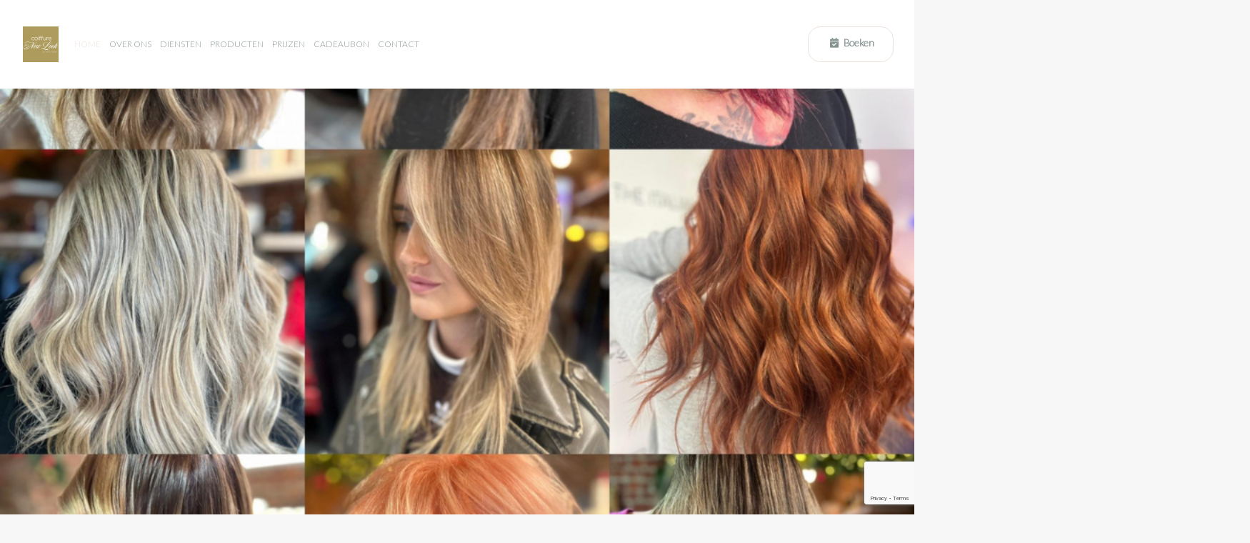

--- FILE ---
content_type: text/html
request_url: https://www.coiffurenewlook.be/
body_size: 20715
content:
<!DOCTYPE html>
<html lang="nl">
	<head>
		<title>Coiffure New Look</title>
		<meta charset="UTF-8">
		<meta name="description" content="Coiffure New Look - Home">
		<meta name="keywords" content="Coiffure New Look">
		<meta name="viewport" content="width=device-width, initial-scale=1.0">
					<link rel="stylesheet" href="https://use.typekit.net/qmz0rau.css">
			<link rel="stylesheet" href="/style.css?v=0.1"/>
			<link rel="stylesheet" href="/Light.css"/>
			<link rel="preconnect" href="https://fonts.googleapis.com">
			<link rel="preconnect" href="https://fonts.gstatic.com" crossorigin>
			<link href="https://fonts.googleapis.com/css2?family=Lato:wght@300&family=Quicksand:wght@300&display=swap" rel="stylesheet">
			<script src="https://kit.fontawesome.com/df175a100d.js" crossorigin="anonymous"></script>
			<script src="https://www.google.com/recaptcha/enterprise.js?render=6LeuFgcpAAAAAA8OXrh3fec8ix4XsBlR_KlBBgpy" async defer></script>
			<script src="https://code.jquery.com/jquery-3.6.0.min.js"></script>
						<!-- website id: efe8661a-f6a9-4a45-95d4-6bf9a8320b83 -->
	<!-- website slug: coiffure-new-look-2 -->
		<!-- website domain: coiffurenewlook.be -->
		<!-- website organisation: d06e3c34-a8bc-476d-b098-bea33c23eb7c -->
		<!-- website locales: nl -->
		<!-- website default locale: nl -->
		<!-- page id: 808797ca-8cd0-4dd7-945f-8d32eae50f90 -->
		<!-- page slug: home -->
		<!-- page order: 0 -->
		<!-- page language: nl -->
	</head>
	<body data-theme="Light">
				<div id="fb-root"></div>

		<!-- Your Chat Plugin code -->
		<div id="fb-customer-chat" class="fb-customerchat"></div>

		

																																			
																																
									
		<div  class="new-main" >
																		
<div class="navigation-new">
	<div class="navigation-inner-new">
		<div id="menuToggle">
			<input class='checkbox' type="checkbox"/>
			<span class="hamburger firstLine"></span>
			<span class="hamburger secondLine"></span>
			<span class="hamburger thirdLine"></span>

			<div id='menu' class="navigation-list-new">
				<div class="logo">
											<img alt="Coiffure New Look" class="logo-img" src="//files.optios.net/?id=1624732&amp;w=100&amp;h=50&amp;fit=max">
														</div>
				<ul  class="navigation-items-wrapper-short" >
																	
						<li class="navigation-title submenu-wrapper  active">
							<a class='navigation-link' href="/nl/home">
								HOME
							</a>

													</li>
																	
						<li class="navigation-title submenu-wrapper  ">
							<a class='navigation-link' href="/nl/over-ons">
								OVER ONS
							</a>

													</li>
																	
						<li class="navigation-title submenu-wrapper  ">
							<a class='navigation-link' href="/nl/diensten">
								DIENSTEN
							</a>

													</li>
																	
						<li class="navigation-title submenu-wrapper  ">
							<a class='navigation-link' href="/nl/producten">
								PRODUCTEN
							</a>

													</li>
																	
						<li class="navigation-title submenu-wrapper  ">
							<a class='navigation-link' href="/nl/prijzen">
								PRIJZEN
							</a>

													</li>
																	
						<li class="navigation-title submenu-wrapper  ">
							<a class='navigation-link' href="/nl/cadeaubon">
								CADEAUBON
							</a>

													</li>
																	
						<li class="navigation-title submenu-wrapper  ">
							<a class='navigation-link' href="/nl/contact">
								CONTACT
							</a>

													</li>
									</ul>
			</div>
		</div>
		<div class="buttons-wrapper">
											<div  class="book-now-button-wrapper" >
					<a href="https://booking.optios.net/20055" target="_blank"  class="book-now-button" >
						<i class="fa-solid fa-calendar-check"></i>
						Boeken
					</a>
				</div>
											</div>
	</div>
	<div class="buttons-container-hidden"></div>
</div>
					
					<section class="banner" style="background-image: url(//files.optios.net/?id=1624735)">
        </section>

									
												<section class="section-inline">
    <div class="section-inline-inner">
        <div class="section-wrapper">
                            <section
                            class="section-html section-html-half"
                style="word-wrap: break-word; text-align: left"
                                    style="word-wrap: break-word; text-align: left"
            >
                <h1>welkom bij</h1><h2><strong style="color: rgb(174, 156, 94);">Coiffure New Look</strong></h2><p><span style="color: rgb(55, 65, 81);">Welkom bij New Look by Thierry Toebat, een kapsalon in Geluwe, waar we bekend staan voor onze uitmuntende expertise. Bij ons kan je terecht voor haartransformaties, volledige make-overs, trendy opsteekkapsels en hoogwaardige extensions. Ontdek op onze website alle informatie over behandelingen, producten en meer. </span></p><p><br></p><p><span style="color: rgb(55, 65, 81);">﻿Ben je klaar voor een vernieuwde en verbeterde versie van jezelf? Maak eenvoudig online een afspraak en laten we samen aan jouw nieuwe look onthullen! </span></p>
            </section>
                            <section
                            class="section-photo section-photo-half"
                            >
                <img src="//files.optios.net/?id=1732646&amp;w=1024&amp;h=1024&amp;fit=max" />
            </section>
                </div>
</div>
</section>
				
												<section class="section-inline">
    <div class="section-inline-inner">
        <div class="section-wrapper">
                            <section
                                class="section-html section-html-full"
                                        style="word-wrap: break-word; text-align: left"
            >
                <h2><strong style="color: rgb(174, 156, 94);">Are you ready for a new and improved you?</strong></h2>
            </section>
                </div>
</div>
</section>
				
												<section class="section-inline">
    <div class="section-inline-inner">
        <div class="section-wrapper">
                            <section class="section-buttons">
    <div class="section-button-container">
        <div class="section-button-wrapper">
            <a target="_blank" href="https://booking.optios.net/20055/menu" class="section-button-link">
                Afspraak maken 
            </a>
        </div>
    </div>
</section>                </div>
</div>
</section>
				
												<section class="section-inline">
    <div class="section-inline-inner">
        <div class="section-wrapper">
                            <section
                            class="section-photo section-photo-half"
                            >
                <img src="//files.optios.net/?id=1624749&amp;w=1024&amp;h=1024&amp;fit=max" />
            </section>
                            <section
                            class="section-photo section-photo-half"
                            >
                <img src="//files.optios.net/?id=1624750&amp;w=1024&amp;h=1024&amp;fit=max" />
            </section>
                            <section
                            class="section-photo section-photo-half"
                            >
                <img src="//files.optios.net/?id=1732647&amp;w=1024&amp;h=1024&amp;fit=max" />
            </section>
                </div>
</div>
</section>
				
																		<div class="js-establishment-id" data-establishment-id="20055"></div>
<div class="feedbacks-wrapper">
<div class="slider carousel-wrapper">
    <h1 class="carousel-main-header"> What do our customers think? </h1>
    <div class="carousel-container">
        <div class="loader">
            <div class="spinner"></div>
        </div>
    </div>
</div>
</div>
<script>

        const optiosId = 20055;
        const clientUrl = `https://client.optios.net`;
        window.addEventListener ?
            window.addEventListener("load",getFeedback,false) :
            window.attachEvent("onload",getFeedback);
        const feedbackWrapper = document.getElementsByClassName('feedbacks-wrapper')

        function getFeedback ()  {
            const request = new XMLHttpRequest()
            request.open('GET',`${clientUrl}/api/anonymous/customers/feedback/${optiosId}`)
            request.send();
            request.onload = function () {
                if (request.status === 200) {
                    const feedbacks = JSON.parse(request.response)
                    if (feedbacks.length > 0) {
                        if (feedbackWrapper.length > 0) {
                            feedbackWrapper[0].style.display = "block";

                            const interval = 10000
                            const animDuration = 600;
                            const container = document.getElementsByClassName('carousel-container')
                            const dots = document.createElement('div')
                            dots.className = 'dots'


                            let currSlide = 0;
                            let prevSlide = container.length - 1;
                            let intrvl;
                            let timeout;

                            const slider = document.createElement('div')
                            slider.className = 'slider'

                            for (let i = 0; i < feedbacks.length; i++) {
                                const data = feedbacks[i];
                                if(data) {
                                    const loader = document.getElementsByClassName('loader')
                                    loader[0].style.display = 'none'
                                }
                                const slider = document.createElement('div')
                                slider.className = 'slider'

                                const slide = document.createElement('div')
                                slide.className = 'slide'
                                slider.appendChild(slide)

                                const header = document.createElement('h3')
                                header.className = 'slider-header'
                                slide.innerHTML = !data.text ? 'There is no description added' : data.text
                                slide.appendChild(header)

                                const hr = document.createElement('hr')
                                hr.className = "slider-underline"
                                slide.appendChild(hr)

                                const text = document.createElement('p')
                                text.className = "slider-paragraph"
                                text.innerHTML = data.customer
                                slide.appendChild(text)


                                container[0].appendChild(slider)
                            }
                                const slideContainer = document.querySelectorAll('.slide')

                                for (let i = 0; i < slideContainer.length; i++) {
                                    const dot = document.createElement("div");
                                    dot.classList.add("dot");
                                    dots.appendChild(dot);
                                    dot.addEventListener("click", dotClick.bind(null, i), false);
                                }

                                container[0].appendChild(dots);
                                const allDots = dots.querySelectorAll(".dot");
                                allDots[0].classList.add("active-dot");


                                slideContainer[0].style.left = "0";
                                timeout = setTimeout(() => {
                                    animateSlider();
                                    slideContainer[0].style.left = "";
                                    intrvl = setInterval(animateSlider, interval);
                                }, interval - animDuration);

                                function animateSlider(nextImg, right) {
                                    if (!nextImg)
                                        nextImg = currSlide + 1 < slideContainer.length ? currSlide + 2 : 1;

                                    --nextImg;
                                    slideContainer[prevSlide].style.animationName = "";

                                    if (!right) {
                                        slideContainer[nextImg].style.animationName = "leftNext";
                                        slideContainer[currSlide].style.animationName = "leftCurr";
                                    } else {
                                        slideContainer[nextImg].style.animationName = "rightNext";
                                        slideContainer[currSlide].style.animationName = "rightCurr";
                                    }

                                    prevSlide = currSlide;
                                    currSlide = nextImg;

                                    currDot = allDots[currSlide];
                                    currDot.classList.add("active-dot");
                                    prevDot = allDots[prevSlide];
                                    prevDot.classList.remove("active-dot");
                                }

                                function dotClick(num) {
                                    if (num === currSlide)
                                        return false;

                                    clearTimeout(timeout);
                                    clearInterval(intrvl);

                                    if (num > currSlide){
                                        animateSlider(num + 1);
                                        slideContainer[0].style.left = "";
                                    }


                                    else {
                                        animateSlider(num + 1, true);
                                        slideContainer[0].style.left = "";
                                    }

                                    intrvl = setInterval(animateSlider, interval);
                                }
                        }
                    }
                }
            }
        }
</script>
									
											
												<section class="section-inline">
    <div class="section-inline-inner">
        <div class="section-wrapper">
                            <section
                class="section-contact section-contact-half"
            style="word-wrap: break-word; text-align: left"
        >
    <h3 class="contact-header">Adres</h3>
    <address class="contact-description">Ieperstraat 8<br />
8940 Geluwe</address>
    <h3 class="contact-header">E-mail</h3>
    <a class="contact-description" href="mailto:thierrytoebat@gmail.com">thierrytoebat@gmail.com</a>
    <h3 class="contact-header">Telefoon</h3>
    <a class="contact-description" href="tel:+32 56 53 24 10">+32 56 53 24 10</a>
</section>                            <section
                            class="section-html section-html-half"
                style="word-wrap: break-word; text-align: left"
                                    style="word-wrap: break-word; text-align: left"
            >
                <p><strong style="color: rgb(174, 156, 94);">OPENINGSUREN</strong></p><p>woensdag&nbsp;8:00u - 20:00u</p><p>donderdag&nbsp;8:00u - 20:00u</p><p>vrijdag&nbsp;7:30u - 18:00u</p><p>zaterdag&nbsp;7:00u - 13:00u</p><p>maandag, dinsdag &amp; zondag gesloten</p>
            </section>
                            <section
                    class="section-form section-form-half"
        >
    <form class="input-form">
        <h3 class="input-form-title">Neem contact op</h3>
        <div class="input-wrapper">
            <div class="input-container">
            <input class="input" type="text" placeholder="Naam" name="name" required />
            </div>
            <div class="input-container">
                <input class="input" type="email" placeholder="E-mail" name="email" required />
            </div>
            </div>
        <div class="input-wrapper input-message">
            <textarea rows="3" placeholder="Bericht" name="message" required></textarea>
        </div>
        <button type="submit" class="button">Versturen</button>
    </form>

    <div class="spinner" style="display: none">
        <div class="spinner-wrapper">
            <div class="spinner-dot"></div>
            <div class="spinner-border"></div>
        </div>
    </div>

    <div class="form-success" style="display: none">
        <i class="fa-icon icon-checkmark"></i>
        <span>Uw bericht is verzonden.</span>
    </div>
</section>

<script>
    $(function() {
        $('.section-form form').on('submit', function(e) {
            e.preventDefault();

            grecaptcha.enterprise.ready(async () => {
                const captchaValue = await grecaptcha.enterprise.execute('6LeuFgcpAAAAAA8OXrh3fec8ix4XsBlR_KlBBgpy', {action: 'FORM'});

                var name = $('[name=name]', this).val();
                var email = $('[name=email]', this).val();
                var message = $('[name=message]', this).val();

                if (!name || !email || !message || !captchaValue) {
                    return false;
                }

                $(this).css('visibility', 'hidden');
                var section = $(this).parent();
                $('.spinner', section).show();
                e.preventDefault();
                $.ajax({
                    type: "POST",
                    url: 'https://website-api.optios.net/public/website/efe8661a-f6a9-4a45-95d4-6bf9a8320b83/form',
                    // The key needs to match your method's input parameter (case-sensitive).
                    data: JSON.stringify({
                        name: name,
                        email: email,
                        message: message,
                        'g-recaptcha-response': captchaValue
                    }),
                    contentType: "application/json; charset=utf-8",
                    dataType: "json",
                    success: function (data) {
                        $('.spinner', section).hide();
                        $('.form-success', section).show();
                    },
                    error: function (errMsg) {
                        $('.spinner', section).hide();
                        $('form', section).css('visibility', 'visible');
                    }
                });
            });

            return false;
        })

    });
</script>                </div>
</div>
</section>
				
												<iframe
    frameborder="0"
    style="border:0; width: 100%; height: 12em; margin-bottom: 2em"
    src="https://www.google.com/maps/embed/v1/place?key=AIzaSyAg4RMhqOU-ICQMpDsB-WC82FgGgiCPViA&amp;q=Ieperstraat 8, 8940 Wervik, België"
    allowfullscreen=""
></iframe>				
												<div class="footer">
            <ul class="social footer-wrapper">
                            <li class="social-facebook">
                    <a href="https://www.facebook.com/profile.php?id=100063775050645" target="_blank">
                        <i class="fa-brands fa-facebook"></i>
                        <span class="label">facebook</span>
                    </a>
                </li>
                            <li class="social-instagram">
                    <a href="https://www.instagram.com/coiffure_newlook_thierrytoebat/" target="_blank">
                        <i class="fa-brands fa-instagram"></i>
                        <span class="label">instagram</span>
                    </a>
                </li>
                    </ul>
        <ul class="footer-wrapper">
                            <li>BE0704509515</li>
                            <li>
                <a href="/nl/general-conditions">Algemene voorwaarden</a>
            </li>
                    <li>
                <a href="/nl/privacy-statement">Privacy statement</a>
            </li>
            </ul>
    <p class="powered-by">Powered by <a target="_blank" href="https://www.optios.net/">OPTIOS</a></p>
</div>
				
																
											
					</div>
				<script>
			window.fbAsyncInit = function () {
FB.init({appId: '261201362513847', autoLogAppEvents: true, xfbml: false, version: 'v12.0'});
FB.XFBML.parse();
FB.CustomerChat.show(false);
};
		</script>
		<script async defer crossorigin="anonymous" src="https://connect.facebook.net/en_US/sdk.js"></script>
		<script>
			(function (d, s, id) {
var js,
fjs = d.getElementsByTagName(s)[0];
if (d.getElementById(id)) 
return;



js = d.createElement(s);
js.id = id;
js.src = "https://connect.facebook.net/en_US/sdk/xfbml.customerchat.js";
fjs.parentNode.insertBefore(js, fjs);
}(document, 'script', 'facebook-jssdk'));
		</script>
		<script src="/scripts.js?v=0.1"></script>
	</body>
</html>


--- FILE ---
content_type: text/html; charset=utf-8
request_url: https://www.google.com/recaptcha/enterprise/anchor?ar=1&k=6LeuFgcpAAAAAA8OXrh3fec8ix4XsBlR_KlBBgpy&co=aHR0cHM6Ly93d3cuY29pZmZ1cmVuZXdsb29rLmJlOjQ0Mw..&hl=en&v=PoyoqOPhxBO7pBk68S4YbpHZ&size=invisible&anchor-ms=20000&execute-ms=30000&cb=gr0ytptwgc6m
body_size: 48838
content:
<!DOCTYPE HTML><html dir="ltr" lang="en"><head><meta http-equiv="Content-Type" content="text/html; charset=UTF-8">
<meta http-equiv="X-UA-Compatible" content="IE=edge">
<title>reCAPTCHA</title>
<style type="text/css">
/* cyrillic-ext */
@font-face {
  font-family: 'Roboto';
  font-style: normal;
  font-weight: 400;
  font-stretch: 100%;
  src: url(//fonts.gstatic.com/s/roboto/v48/KFO7CnqEu92Fr1ME7kSn66aGLdTylUAMa3GUBHMdazTgWw.woff2) format('woff2');
  unicode-range: U+0460-052F, U+1C80-1C8A, U+20B4, U+2DE0-2DFF, U+A640-A69F, U+FE2E-FE2F;
}
/* cyrillic */
@font-face {
  font-family: 'Roboto';
  font-style: normal;
  font-weight: 400;
  font-stretch: 100%;
  src: url(//fonts.gstatic.com/s/roboto/v48/KFO7CnqEu92Fr1ME7kSn66aGLdTylUAMa3iUBHMdazTgWw.woff2) format('woff2');
  unicode-range: U+0301, U+0400-045F, U+0490-0491, U+04B0-04B1, U+2116;
}
/* greek-ext */
@font-face {
  font-family: 'Roboto';
  font-style: normal;
  font-weight: 400;
  font-stretch: 100%;
  src: url(//fonts.gstatic.com/s/roboto/v48/KFO7CnqEu92Fr1ME7kSn66aGLdTylUAMa3CUBHMdazTgWw.woff2) format('woff2');
  unicode-range: U+1F00-1FFF;
}
/* greek */
@font-face {
  font-family: 'Roboto';
  font-style: normal;
  font-weight: 400;
  font-stretch: 100%;
  src: url(//fonts.gstatic.com/s/roboto/v48/KFO7CnqEu92Fr1ME7kSn66aGLdTylUAMa3-UBHMdazTgWw.woff2) format('woff2');
  unicode-range: U+0370-0377, U+037A-037F, U+0384-038A, U+038C, U+038E-03A1, U+03A3-03FF;
}
/* math */
@font-face {
  font-family: 'Roboto';
  font-style: normal;
  font-weight: 400;
  font-stretch: 100%;
  src: url(//fonts.gstatic.com/s/roboto/v48/KFO7CnqEu92Fr1ME7kSn66aGLdTylUAMawCUBHMdazTgWw.woff2) format('woff2');
  unicode-range: U+0302-0303, U+0305, U+0307-0308, U+0310, U+0312, U+0315, U+031A, U+0326-0327, U+032C, U+032F-0330, U+0332-0333, U+0338, U+033A, U+0346, U+034D, U+0391-03A1, U+03A3-03A9, U+03B1-03C9, U+03D1, U+03D5-03D6, U+03F0-03F1, U+03F4-03F5, U+2016-2017, U+2034-2038, U+203C, U+2040, U+2043, U+2047, U+2050, U+2057, U+205F, U+2070-2071, U+2074-208E, U+2090-209C, U+20D0-20DC, U+20E1, U+20E5-20EF, U+2100-2112, U+2114-2115, U+2117-2121, U+2123-214F, U+2190, U+2192, U+2194-21AE, U+21B0-21E5, U+21F1-21F2, U+21F4-2211, U+2213-2214, U+2216-22FF, U+2308-230B, U+2310, U+2319, U+231C-2321, U+2336-237A, U+237C, U+2395, U+239B-23B7, U+23D0, U+23DC-23E1, U+2474-2475, U+25AF, U+25B3, U+25B7, U+25BD, U+25C1, U+25CA, U+25CC, U+25FB, U+266D-266F, U+27C0-27FF, U+2900-2AFF, U+2B0E-2B11, U+2B30-2B4C, U+2BFE, U+3030, U+FF5B, U+FF5D, U+1D400-1D7FF, U+1EE00-1EEFF;
}
/* symbols */
@font-face {
  font-family: 'Roboto';
  font-style: normal;
  font-weight: 400;
  font-stretch: 100%;
  src: url(//fonts.gstatic.com/s/roboto/v48/KFO7CnqEu92Fr1ME7kSn66aGLdTylUAMaxKUBHMdazTgWw.woff2) format('woff2');
  unicode-range: U+0001-000C, U+000E-001F, U+007F-009F, U+20DD-20E0, U+20E2-20E4, U+2150-218F, U+2190, U+2192, U+2194-2199, U+21AF, U+21E6-21F0, U+21F3, U+2218-2219, U+2299, U+22C4-22C6, U+2300-243F, U+2440-244A, U+2460-24FF, U+25A0-27BF, U+2800-28FF, U+2921-2922, U+2981, U+29BF, U+29EB, U+2B00-2BFF, U+4DC0-4DFF, U+FFF9-FFFB, U+10140-1018E, U+10190-1019C, U+101A0, U+101D0-101FD, U+102E0-102FB, U+10E60-10E7E, U+1D2C0-1D2D3, U+1D2E0-1D37F, U+1F000-1F0FF, U+1F100-1F1AD, U+1F1E6-1F1FF, U+1F30D-1F30F, U+1F315, U+1F31C, U+1F31E, U+1F320-1F32C, U+1F336, U+1F378, U+1F37D, U+1F382, U+1F393-1F39F, U+1F3A7-1F3A8, U+1F3AC-1F3AF, U+1F3C2, U+1F3C4-1F3C6, U+1F3CA-1F3CE, U+1F3D4-1F3E0, U+1F3ED, U+1F3F1-1F3F3, U+1F3F5-1F3F7, U+1F408, U+1F415, U+1F41F, U+1F426, U+1F43F, U+1F441-1F442, U+1F444, U+1F446-1F449, U+1F44C-1F44E, U+1F453, U+1F46A, U+1F47D, U+1F4A3, U+1F4B0, U+1F4B3, U+1F4B9, U+1F4BB, U+1F4BF, U+1F4C8-1F4CB, U+1F4D6, U+1F4DA, U+1F4DF, U+1F4E3-1F4E6, U+1F4EA-1F4ED, U+1F4F7, U+1F4F9-1F4FB, U+1F4FD-1F4FE, U+1F503, U+1F507-1F50B, U+1F50D, U+1F512-1F513, U+1F53E-1F54A, U+1F54F-1F5FA, U+1F610, U+1F650-1F67F, U+1F687, U+1F68D, U+1F691, U+1F694, U+1F698, U+1F6AD, U+1F6B2, U+1F6B9-1F6BA, U+1F6BC, U+1F6C6-1F6CF, U+1F6D3-1F6D7, U+1F6E0-1F6EA, U+1F6F0-1F6F3, U+1F6F7-1F6FC, U+1F700-1F7FF, U+1F800-1F80B, U+1F810-1F847, U+1F850-1F859, U+1F860-1F887, U+1F890-1F8AD, U+1F8B0-1F8BB, U+1F8C0-1F8C1, U+1F900-1F90B, U+1F93B, U+1F946, U+1F984, U+1F996, U+1F9E9, U+1FA00-1FA6F, U+1FA70-1FA7C, U+1FA80-1FA89, U+1FA8F-1FAC6, U+1FACE-1FADC, U+1FADF-1FAE9, U+1FAF0-1FAF8, U+1FB00-1FBFF;
}
/* vietnamese */
@font-face {
  font-family: 'Roboto';
  font-style: normal;
  font-weight: 400;
  font-stretch: 100%;
  src: url(//fonts.gstatic.com/s/roboto/v48/KFO7CnqEu92Fr1ME7kSn66aGLdTylUAMa3OUBHMdazTgWw.woff2) format('woff2');
  unicode-range: U+0102-0103, U+0110-0111, U+0128-0129, U+0168-0169, U+01A0-01A1, U+01AF-01B0, U+0300-0301, U+0303-0304, U+0308-0309, U+0323, U+0329, U+1EA0-1EF9, U+20AB;
}
/* latin-ext */
@font-face {
  font-family: 'Roboto';
  font-style: normal;
  font-weight: 400;
  font-stretch: 100%;
  src: url(//fonts.gstatic.com/s/roboto/v48/KFO7CnqEu92Fr1ME7kSn66aGLdTylUAMa3KUBHMdazTgWw.woff2) format('woff2');
  unicode-range: U+0100-02BA, U+02BD-02C5, U+02C7-02CC, U+02CE-02D7, U+02DD-02FF, U+0304, U+0308, U+0329, U+1D00-1DBF, U+1E00-1E9F, U+1EF2-1EFF, U+2020, U+20A0-20AB, U+20AD-20C0, U+2113, U+2C60-2C7F, U+A720-A7FF;
}
/* latin */
@font-face {
  font-family: 'Roboto';
  font-style: normal;
  font-weight: 400;
  font-stretch: 100%;
  src: url(//fonts.gstatic.com/s/roboto/v48/KFO7CnqEu92Fr1ME7kSn66aGLdTylUAMa3yUBHMdazQ.woff2) format('woff2');
  unicode-range: U+0000-00FF, U+0131, U+0152-0153, U+02BB-02BC, U+02C6, U+02DA, U+02DC, U+0304, U+0308, U+0329, U+2000-206F, U+20AC, U+2122, U+2191, U+2193, U+2212, U+2215, U+FEFF, U+FFFD;
}
/* cyrillic-ext */
@font-face {
  font-family: 'Roboto';
  font-style: normal;
  font-weight: 500;
  font-stretch: 100%;
  src: url(//fonts.gstatic.com/s/roboto/v48/KFO7CnqEu92Fr1ME7kSn66aGLdTylUAMa3GUBHMdazTgWw.woff2) format('woff2');
  unicode-range: U+0460-052F, U+1C80-1C8A, U+20B4, U+2DE0-2DFF, U+A640-A69F, U+FE2E-FE2F;
}
/* cyrillic */
@font-face {
  font-family: 'Roboto';
  font-style: normal;
  font-weight: 500;
  font-stretch: 100%;
  src: url(//fonts.gstatic.com/s/roboto/v48/KFO7CnqEu92Fr1ME7kSn66aGLdTylUAMa3iUBHMdazTgWw.woff2) format('woff2');
  unicode-range: U+0301, U+0400-045F, U+0490-0491, U+04B0-04B1, U+2116;
}
/* greek-ext */
@font-face {
  font-family: 'Roboto';
  font-style: normal;
  font-weight: 500;
  font-stretch: 100%;
  src: url(//fonts.gstatic.com/s/roboto/v48/KFO7CnqEu92Fr1ME7kSn66aGLdTylUAMa3CUBHMdazTgWw.woff2) format('woff2');
  unicode-range: U+1F00-1FFF;
}
/* greek */
@font-face {
  font-family: 'Roboto';
  font-style: normal;
  font-weight: 500;
  font-stretch: 100%;
  src: url(//fonts.gstatic.com/s/roboto/v48/KFO7CnqEu92Fr1ME7kSn66aGLdTylUAMa3-UBHMdazTgWw.woff2) format('woff2');
  unicode-range: U+0370-0377, U+037A-037F, U+0384-038A, U+038C, U+038E-03A1, U+03A3-03FF;
}
/* math */
@font-face {
  font-family: 'Roboto';
  font-style: normal;
  font-weight: 500;
  font-stretch: 100%;
  src: url(//fonts.gstatic.com/s/roboto/v48/KFO7CnqEu92Fr1ME7kSn66aGLdTylUAMawCUBHMdazTgWw.woff2) format('woff2');
  unicode-range: U+0302-0303, U+0305, U+0307-0308, U+0310, U+0312, U+0315, U+031A, U+0326-0327, U+032C, U+032F-0330, U+0332-0333, U+0338, U+033A, U+0346, U+034D, U+0391-03A1, U+03A3-03A9, U+03B1-03C9, U+03D1, U+03D5-03D6, U+03F0-03F1, U+03F4-03F5, U+2016-2017, U+2034-2038, U+203C, U+2040, U+2043, U+2047, U+2050, U+2057, U+205F, U+2070-2071, U+2074-208E, U+2090-209C, U+20D0-20DC, U+20E1, U+20E5-20EF, U+2100-2112, U+2114-2115, U+2117-2121, U+2123-214F, U+2190, U+2192, U+2194-21AE, U+21B0-21E5, U+21F1-21F2, U+21F4-2211, U+2213-2214, U+2216-22FF, U+2308-230B, U+2310, U+2319, U+231C-2321, U+2336-237A, U+237C, U+2395, U+239B-23B7, U+23D0, U+23DC-23E1, U+2474-2475, U+25AF, U+25B3, U+25B7, U+25BD, U+25C1, U+25CA, U+25CC, U+25FB, U+266D-266F, U+27C0-27FF, U+2900-2AFF, U+2B0E-2B11, U+2B30-2B4C, U+2BFE, U+3030, U+FF5B, U+FF5D, U+1D400-1D7FF, U+1EE00-1EEFF;
}
/* symbols */
@font-face {
  font-family: 'Roboto';
  font-style: normal;
  font-weight: 500;
  font-stretch: 100%;
  src: url(//fonts.gstatic.com/s/roboto/v48/KFO7CnqEu92Fr1ME7kSn66aGLdTylUAMaxKUBHMdazTgWw.woff2) format('woff2');
  unicode-range: U+0001-000C, U+000E-001F, U+007F-009F, U+20DD-20E0, U+20E2-20E4, U+2150-218F, U+2190, U+2192, U+2194-2199, U+21AF, U+21E6-21F0, U+21F3, U+2218-2219, U+2299, U+22C4-22C6, U+2300-243F, U+2440-244A, U+2460-24FF, U+25A0-27BF, U+2800-28FF, U+2921-2922, U+2981, U+29BF, U+29EB, U+2B00-2BFF, U+4DC0-4DFF, U+FFF9-FFFB, U+10140-1018E, U+10190-1019C, U+101A0, U+101D0-101FD, U+102E0-102FB, U+10E60-10E7E, U+1D2C0-1D2D3, U+1D2E0-1D37F, U+1F000-1F0FF, U+1F100-1F1AD, U+1F1E6-1F1FF, U+1F30D-1F30F, U+1F315, U+1F31C, U+1F31E, U+1F320-1F32C, U+1F336, U+1F378, U+1F37D, U+1F382, U+1F393-1F39F, U+1F3A7-1F3A8, U+1F3AC-1F3AF, U+1F3C2, U+1F3C4-1F3C6, U+1F3CA-1F3CE, U+1F3D4-1F3E0, U+1F3ED, U+1F3F1-1F3F3, U+1F3F5-1F3F7, U+1F408, U+1F415, U+1F41F, U+1F426, U+1F43F, U+1F441-1F442, U+1F444, U+1F446-1F449, U+1F44C-1F44E, U+1F453, U+1F46A, U+1F47D, U+1F4A3, U+1F4B0, U+1F4B3, U+1F4B9, U+1F4BB, U+1F4BF, U+1F4C8-1F4CB, U+1F4D6, U+1F4DA, U+1F4DF, U+1F4E3-1F4E6, U+1F4EA-1F4ED, U+1F4F7, U+1F4F9-1F4FB, U+1F4FD-1F4FE, U+1F503, U+1F507-1F50B, U+1F50D, U+1F512-1F513, U+1F53E-1F54A, U+1F54F-1F5FA, U+1F610, U+1F650-1F67F, U+1F687, U+1F68D, U+1F691, U+1F694, U+1F698, U+1F6AD, U+1F6B2, U+1F6B9-1F6BA, U+1F6BC, U+1F6C6-1F6CF, U+1F6D3-1F6D7, U+1F6E0-1F6EA, U+1F6F0-1F6F3, U+1F6F7-1F6FC, U+1F700-1F7FF, U+1F800-1F80B, U+1F810-1F847, U+1F850-1F859, U+1F860-1F887, U+1F890-1F8AD, U+1F8B0-1F8BB, U+1F8C0-1F8C1, U+1F900-1F90B, U+1F93B, U+1F946, U+1F984, U+1F996, U+1F9E9, U+1FA00-1FA6F, U+1FA70-1FA7C, U+1FA80-1FA89, U+1FA8F-1FAC6, U+1FACE-1FADC, U+1FADF-1FAE9, U+1FAF0-1FAF8, U+1FB00-1FBFF;
}
/* vietnamese */
@font-face {
  font-family: 'Roboto';
  font-style: normal;
  font-weight: 500;
  font-stretch: 100%;
  src: url(//fonts.gstatic.com/s/roboto/v48/KFO7CnqEu92Fr1ME7kSn66aGLdTylUAMa3OUBHMdazTgWw.woff2) format('woff2');
  unicode-range: U+0102-0103, U+0110-0111, U+0128-0129, U+0168-0169, U+01A0-01A1, U+01AF-01B0, U+0300-0301, U+0303-0304, U+0308-0309, U+0323, U+0329, U+1EA0-1EF9, U+20AB;
}
/* latin-ext */
@font-face {
  font-family: 'Roboto';
  font-style: normal;
  font-weight: 500;
  font-stretch: 100%;
  src: url(//fonts.gstatic.com/s/roboto/v48/KFO7CnqEu92Fr1ME7kSn66aGLdTylUAMa3KUBHMdazTgWw.woff2) format('woff2');
  unicode-range: U+0100-02BA, U+02BD-02C5, U+02C7-02CC, U+02CE-02D7, U+02DD-02FF, U+0304, U+0308, U+0329, U+1D00-1DBF, U+1E00-1E9F, U+1EF2-1EFF, U+2020, U+20A0-20AB, U+20AD-20C0, U+2113, U+2C60-2C7F, U+A720-A7FF;
}
/* latin */
@font-face {
  font-family: 'Roboto';
  font-style: normal;
  font-weight: 500;
  font-stretch: 100%;
  src: url(//fonts.gstatic.com/s/roboto/v48/KFO7CnqEu92Fr1ME7kSn66aGLdTylUAMa3yUBHMdazQ.woff2) format('woff2');
  unicode-range: U+0000-00FF, U+0131, U+0152-0153, U+02BB-02BC, U+02C6, U+02DA, U+02DC, U+0304, U+0308, U+0329, U+2000-206F, U+20AC, U+2122, U+2191, U+2193, U+2212, U+2215, U+FEFF, U+FFFD;
}
/* cyrillic-ext */
@font-face {
  font-family: 'Roboto';
  font-style: normal;
  font-weight: 900;
  font-stretch: 100%;
  src: url(//fonts.gstatic.com/s/roboto/v48/KFO7CnqEu92Fr1ME7kSn66aGLdTylUAMa3GUBHMdazTgWw.woff2) format('woff2');
  unicode-range: U+0460-052F, U+1C80-1C8A, U+20B4, U+2DE0-2DFF, U+A640-A69F, U+FE2E-FE2F;
}
/* cyrillic */
@font-face {
  font-family: 'Roboto';
  font-style: normal;
  font-weight: 900;
  font-stretch: 100%;
  src: url(//fonts.gstatic.com/s/roboto/v48/KFO7CnqEu92Fr1ME7kSn66aGLdTylUAMa3iUBHMdazTgWw.woff2) format('woff2');
  unicode-range: U+0301, U+0400-045F, U+0490-0491, U+04B0-04B1, U+2116;
}
/* greek-ext */
@font-face {
  font-family: 'Roboto';
  font-style: normal;
  font-weight: 900;
  font-stretch: 100%;
  src: url(//fonts.gstatic.com/s/roboto/v48/KFO7CnqEu92Fr1ME7kSn66aGLdTylUAMa3CUBHMdazTgWw.woff2) format('woff2');
  unicode-range: U+1F00-1FFF;
}
/* greek */
@font-face {
  font-family: 'Roboto';
  font-style: normal;
  font-weight: 900;
  font-stretch: 100%;
  src: url(//fonts.gstatic.com/s/roboto/v48/KFO7CnqEu92Fr1ME7kSn66aGLdTylUAMa3-UBHMdazTgWw.woff2) format('woff2');
  unicode-range: U+0370-0377, U+037A-037F, U+0384-038A, U+038C, U+038E-03A1, U+03A3-03FF;
}
/* math */
@font-face {
  font-family: 'Roboto';
  font-style: normal;
  font-weight: 900;
  font-stretch: 100%;
  src: url(//fonts.gstatic.com/s/roboto/v48/KFO7CnqEu92Fr1ME7kSn66aGLdTylUAMawCUBHMdazTgWw.woff2) format('woff2');
  unicode-range: U+0302-0303, U+0305, U+0307-0308, U+0310, U+0312, U+0315, U+031A, U+0326-0327, U+032C, U+032F-0330, U+0332-0333, U+0338, U+033A, U+0346, U+034D, U+0391-03A1, U+03A3-03A9, U+03B1-03C9, U+03D1, U+03D5-03D6, U+03F0-03F1, U+03F4-03F5, U+2016-2017, U+2034-2038, U+203C, U+2040, U+2043, U+2047, U+2050, U+2057, U+205F, U+2070-2071, U+2074-208E, U+2090-209C, U+20D0-20DC, U+20E1, U+20E5-20EF, U+2100-2112, U+2114-2115, U+2117-2121, U+2123-214F, U+2190, U+2192, U+2194-21AE, U+21B0-21E5, U+21F1-21F2, U+21F4-2211, U+2213-2214, U+2216-22FF, U+2308-230B, U+2310, U+2319, U+231C-2321, U+2336-237A, U+237C, U+2395, U+239B-23B7, U+23D0, U+23DC-23E1, U+2474-2475, U+25AF, U+25B3, U+25B7, U+25BD, U+25C1, U+25CA, U+25CC, U+25FB, U+266D-266F, U+27C0-27FF, U+2900-2AFF, U+2B0E-2B11, U+2B30-2B4C, U+2BFE, U+3030, U+FF5B, U+FF5D, U+1D400-1D7FF, U+1EE00-1EEFF;
}
/* symbols */
@font-face {
  font-family: 'Roboto';
  font-style: normal;
  font-weight: 900;
  font-stretch: 100%;
  src: url(//fonts.gstatic.com/s/roboto/v48/KFO7CnqEu92Fr1ME7kSn66aGLdTylUAMaxKUBHMdazTgWw.woff2) format('woff2');
  unicode-range: U+0001-000C, U+000E-001F, U+007F-009F, U+20DD-20E0, U+20E2-20E4, U+2150-218F, U+2190, U+2192, U+2194-2199, U+21AF, U+21E6-21F0, U+21F3, U+2218-2219, U+2299, U+22C4-22C6, U+2300-243F, U+2440-244A, U+2460-24FF, U+25A0-27BF, U+2800-28FF, U+2921-2922, U+2981, U+29BF, U+29EB, U+2B00-2BFF, U+4DC0-4DFF, U+FFF9-FFFB, U+10140-1018E, U+10190-1019C, U+101A0, U+101D0-101FD, U+102E0-102FB, U+10E60-10E7E, U+1D2C0-1D2D3, U+1D2E0-1D37F, U+1F000-1F0FF, U+1F100-1F1AD, U+1F1E6-1F1FF, U+1F30D-1F30F, U+1F315, U+1F31C, U+1F31E, U+1F320-1F32C, U+1F336, U+1F378, U+1F37D, U+1F382, U+1F393-1F39F, U+1F3A7-1F3A8, U+1F3AC-1F3AF, U+1F3C2, U+1F3C4-1F3C6, U+1F3CA-1F3CE, U+1F3D4-1F3E0, U+1F3ED, U+1F3F1-1F3F3, U+1F3F5-1F3F7, U+1F408, U+1F415, U+1F41F, U+1F426, U+1F43F, U+1F441-1F442, U+1F444, U+1F446-1F449, U+1F44C-1F44E, U+1F453, U+1F46A, U+1F47D, U+1F4A3, U+1F4B0, U+1F4B3, U+1F4B9, U+1F4BB, U+1F4BF, U+1F4C8-1F4CB, U+1F4D6, U+1F4DA, U+1F4DF, U+1F4E3-1F4E6, U+1F4EA-1F4ED, U+1F4F7, U+1F4F9-1F4FB, U+1F4FD-1F4FE, U+1F503, U+1F507-1F50B, U+1F50D, U+1F512-1F513, U+1F53E-1F54A, U+1F54F-1F5FA, U+1F610, U+1F650-1F67F, U+1F687, U+1F68D, U+1F691, U+1F694, U+1F698, U+1F6AD, U+1F6B2, U+1F6B9-1F6BA, U+1F6BC, U+1F6C6-1F6CF, U+1F6D3-1F6D7, U+1F6E0-1F6EA, U+1F6F0-1F6F3, U+1F6F7-1F6FC, U+1F700-1F7FF, U+1F800-1F80B, U+1F810-1F847, U+1F850-1F859, U+1F860-1F887, U+1F890-1F8AD, U+1F8B0-1F8BB, U+1F8C0-1F8C1, U+1F900-1F90B, U+1F93B, U+1F946, U+1F984, U+1F996, U+1F9E9, U+1FA00-1FA6F, U+1FA70-1FA7C, U+1FA80-1FA89, U+1FA8F-1FAC6, U+1FACE-1FADC, U+1FADF-1FAE9, U+1FAF0-1FAF8, U+1FB00-1FBFF;
}
/* vietnamese */
@font-face {
  font-family: 'Roboto';
  font-style: normal;
  font-weight: 900;
  font-stretch: 100%;
  src: url(//fonts.gstatic.com/s/roboto/v48/KFO7CnqEu92Fr1ME7kSn66aGLdTylUAMa3OUBHMdazTgWw.woff2) format('woff2');
  unicode-range: U+0102-0103, U+0110-0111, U+0128-0129, U+0168-0169, U+01A0-01A1, U+01AF-01B0, U+0300-0301, U+0303-0304, U+0308-0309, U+0323, U+0329, U+1EA0-1EF9, U+20AB;
}
/* latin-ext */
@font-face {
  font-family: 'Roboto';
  font-style: normal;
  font-weight: 900;
  font-stretch: 100%;
  src: url(//fonts.gstatic.com/s/roboto/v48/KFO7CnqEu92Fr1ME7kSn66aGLdTylUAMa3KUBHMdazTgWw.woff2) format('woff2');
  unicode-range: U+0100-02BA, U+02BD-02C5, U+02C7-02CC, U+02CE-02D7, U+02DD-02FF, U+0304, U+0308, U+0329, U+1D00-1DBF, U+1E00-1E9F, U+1EF2-1EFF, U+2020, U+20A0-20AB, U+20AD-20C0, U+2113, U+2C60-2C7F, U+A720-A7FF;
}
/* latin */
@font-face {
  font-family: 'Roboto';
  font-style: normal;
  font-weight: 900;
  font-stretch: 100%;
  src: url(//fonts.gstatic.com/s/roboto/v48/KFO7CnqEu92Fr1ME7kSn66aGLdTylUAMa3yUBHMdazQ.woff2) format('woff2');
  unicode-range: U+0000-00FF, U+0131, U+0152-0153, U+02BB-02BC, U+02C6, U+02DA, U+02DC, U+0304, U+0308, U+0329, U+2000-206F, U+20AC, U+2122, U+2191, U+2193, U+2212, U+2215, U+FEFF, U+FFFD;
}

</style>
<link rel="stylesheet" type="text/css" href="https://www.gstatic.com/recaptcha/releases/PoyoqOPhxBO7pBk68S4YbpHZ/styles__ltr.css">
<script nonce="X65bxQ905Zfwe4enF_R8UQ" type="text/javascript">window['__recaptcha_api'] = 'https://www.google.com/recaptcha/enterprise/';</script>
<script type="text/javascript" src="https://www.gstatic.com/recaptcha/releases/PoyoqOPhxBO7pBk68S4YbpHZ/recaptcha__en.js" nonce="X65bxQ905Zfwe4enF_R8UQ">
      
    </script></head>
<body><div id="rc-anchor-alert" class="rc-anchor-alert"></div>
<input type="hidden" id="recaptcha-token" value="[base64]">
<script type="text/javascript" nonce="X65bxQ905Zfwe4enF_R8UQ">
      recaptcha.anchor.Main.init("[\x22ainput\x22,[\x22bgdata\x22,\x22\x22,\[base64]/[base64]/MjU1Ong/[base64]/[base64]/[base64]/[base64]/[base64]/[base64]/[base64]/[base64]/[base64]/[base64]/[base64]/[base64]/[base64]/[base64]/[base64]\\u003d\x22,\[base64]\\u003d\x22,\x22w79lwoZKGlHCscOKw6DDi8OFwqICeznDkzc2BcOgTsOdw4sDwr7ClMOFO8O4w5nDtXbDhhfCvEbChVjDsMKCMXnDnRpiLmTClsOKwrDDo8K1wp/CtMODworDuDNZaC9lwpXDvzJEV3osAEU5ecOWwrLChRMKwqvDjxR5woRXcMK5AMO7wpTCkcOnVjzDocKjAX8KwonDmcOtTz0Vw7hqbcO6wrTDo8O3wrc+w5dlw4/CvMKtBMOkAkgGPcOIwpQXwqDCkcK2UsOHwobDpljDpsKVXMK8QcKHw6Fvw5XDsjZkw4LDo8Omw4nDgmTCqMO5ZsKUEHFEMTMLdyFjw5V4TMKNPsOmw7PCnMOfw6PDhgfDsMK+AWrCvlLChMOowoBkHykEwq1Jw45cw53CjsO9w57Dq8KbV8OWA18aw6wAwpx/woAdw5bDu8OFfTbCjMKTblvCpSjDoz3DtcOBwrLCtMORT8Kia8OIw5s5D8OwP8KQw4Y9YHbDoV7DgcOzw57DhEYSGcKDw5gWcFMNTwAvw6/Cu3DCpHwgAXDDt1LCvsKuw5XDlcOzw7bCr2hmwq/[base64]/w5J1ZA/Dm8OvLsOiwq8Mw54iw7LDssOkwqAVworDqcKgw6Nxw4fDr8Kxwo7ChMKdw59DIlHDrsOaCsOFwoDDnFRbwqzDk1hGw5ofw5MWPMKqw6ISw6Juw7/CsCpdwobCqMOldHbCmgcSPx0Kw65fPcKYQwQqw4Ncw6jDpMOJN8KSe8OveRDDuMKeeTzCgcKwPnoJCcOkw57DlzTDk2U1KcKRYkvCr8KudgU8fMOXw7/DrMOGP39nwprDlSrDn8KFwpXCvMOAw4wxworCuAYqw5FTwphgw7sHaibCjMKbwrk+wppTB08Hw5oEOcODw4vDjS9pOcOTWcKrJsKmw6/DpMOdGcKyE8K9w5bCqxDDskHCtRrCosKkwq3Cl8K7IlXDlmd+fcOMwqvCnmV/[base64]/Qw/CjXJew5XDvQ/Ck37DjGQiwpvDpsKywqvDrHx7e8Oaw5cPCjQ/w5kJw5R3N8Oew4sfwrsWAlpXwqttesK1w4nDmsOzw4YIK8OVwqTDq8O+wpgLKRfClcO4VcKFZBrDgCFCwq7DrHvCmCNSwr7CoMK0McKrJQ3CicK3wrtFDMO6w4fDjDEnwp8sC8O/[base64]/CtjrCh8KIw5lBfVzCqE96a3nCqcOUKW82wqbDt8O8WlEzV8K/QjLDl8KEGDjCqcK7w60hcVFXCcOKMsKdCR9yMUXDh3XCnCMzw5bDjcKOwo9ZVALCnlldD8K3wprCsS/[base64]/DmsK+SwjDqsOFwoUGw70nwrMYwp5sUMK/akRgXsOJwoLCiEc+w4zDv8OuwpJOfcK7N8Ohw7wjwpvCjhXCr8Kkw7XCkcO+wrpfw6fDhcKUQzNKw5nCqcKNw7YZdcOqZQwxw6cDQ0TDgMOow451YcOIXw9qw5TCklhZeEBaCMO/wqvDh2Nsw5trY8K5KMOTwoPDo2jCqBbCtsOKeMOIExXCl8K6wpfCpGExwqB4w4MkAsKewrAvUjrCmUYORRV0YsK9wo3CtRdiekoxwoHCj8K2f8O/wqzDg1PDu2jCq8OUwowuWx9Yw61iOsKhKcKYw77DkUM5XcKZw4B6RcOjw7LDggHDlS7DmR4/[base64]/DlERiwrnClEFiPTtWwr4GNDAXwrrCkRXDvMKYVMKMUMKJKcKQwqPCvcKtOcOUwpjCtMKPf8O3w57Cg8KNDSHCkiDDgSHClAxWS1Y/wpDCsnDCn8Ozw6zDqMOOwr1gLcOSw69lFxMFwrlow5FfwrvDnH8pwonClwwIHsOmwqPCr8KYbmHCgMOXBsO/KsKdGBY4bEPCsMKYfMKDw4B7w6/CiA8gwq80w5/Ct8KeVn1XZCoCwozDswPDpFLCsVXCncOdOMK5wr3DiCTDuMKmairDtjF2w7MZScKUwrDDn8O0CsOYwqLCv8OnAWTCo1HCkxbDpCvDrgdywocpb8OFbMKpw6ELecOrwpPCpMKvw7cWUAjDtsODPXpHMcKLfsOiWHvCiGTCkcObw54ZMEzCtE9kwq44T8OwamdQwr/Dq8OvOcKzwp3CvQgEOcKKbSoQU8OrASbCm8KdNG/DqsKmw7YfeMK1wrPDiMOVYyQsRR/CmlFxVcK3VhjCssO2wobCjsOONMKqw6pOdsKJdsK6Tks2GyTDri5xw7powrbDjsOGE8O5U8OSQ1pJZz7CkWQcwrTCjXfDqGNpC1wpw7J1Q8KFw6N2cSXDlsO+S8K8T8ODCcOJakhARCHDs0/DgcOoRsK5W8OWw5vCvjbCvcKNRW48VlfCncKFWg4QFnUGJcK0w7nDijfCkDXDnBwcwqwgwpzDuhPDlwRHL8Kow7DDjn7Co8K/[base64]/CqcOkXsO7wr9awqHDisOWwrLDvcO9D3Nqa2vDlRx+wpvDoQh7esKkOsKFwq/Dv8OOwrnDlcK5wpY1P8OFwqTCvsKfesKFwpgdUsKWw47CkMOkUMK+OwnClj3DicOZw4lOJmIteMKww5/Cu8KZwpJQw7lXw6FwwrZ8wrYzw79ZQsKaMlwZwonDmMOBw47CjsKDZQMZw4/ChsO1w7doeRzCoMO7wpwFWMKsVgdkLMKEexdMw4Q5EcKsAmhwLMKZwod4O8KwSTHCl2hew4FTwpjCl8OZw7DChHnCkcKEOMKZwp/DjsKxPAXCosK9wqDCuQXCr10zwovDhkUnw71QfR/ClMKAw5/[base64]/w7/DvgTChx7Duh1gD8KaJcKuwoTDgXrChQZobwDDrAw9w71jwqd4w6TCjDDDncO7AxXDusO0wqVqMMK0wqLDukfCrMKywoEQwo5wXcK9K8OyH8KnIcKROMO+NGbCl0/Cj8OZw7nDojzCiTQ9w4glHnDDgMKtw7jDkMO+THfCnS/[base64]/AkLDiHBCejY2w63Ds8K/w6h3w5bCqMORBMOHAMK9LsKOPWp9wqzDpBDCuT/[base64]/Dkjk0TVgHw7jDrMOzOXgAw5ljDSYEIBXDi0gAw5fCtMO4PHQ/AU8Uw6HChwrCgUHCvcKWw5vCoyJawoIzw68fLMKww7nDvkQ6wqYwXDpGwoI2csOwAknCugIlw6JCwqHCjAo5Ekxqw4laEsOeQmNnFMOKQ8KrHDBAwrjDlcOuw4tYGTbCgQPClBXDqV1oTRHCrQzDk8OiJsOAw7I7WhdMw4c2GnXCvSVAJzlQKAU1WwsPwrJ/w6V3w4gmCcKjFsOAXkDCsBJYbnfCrcOmw5bDi8OVwoAibsKqG1jCqUTDulYXwqoJX8O+chtowrIowrvDqMOawqRUdwsew5wvX1jDucKtfm4gOwpddRU+UTwqwqRew4zDsTtow7hRw4owwqFdw6NVw6tnwqoewobDvy/[base64]/[base64]/FcOkVHUQw43Ds8KTPMK6w4dhwolkNRECfHDDg2gyIsOOWDTDhMOvQ8KYcXApN8OOLMOXw4HCghXDq8Orwp4BwpFHLm5Ew67DqgglX8KRwp0TwovCqcK4PE5gw5bDnmllwrbDuxZ/EHPCrVPDt8OuV1xNw6nDvsOVw6Arwq3Dl3vChmjDv0fDvXkwfQbCj8O2w4dUK8OdSApMw5YXw7Eywr7Dtw8VP8O1w4jDh8Kpwr/[base64]/PF7CoMOIwqAibX3Cr3bChknDuApnw65Zw7fDg8KewqHClsK/w6fDmWvCi8KhK2LCjMOcDcKZwoECBcKqMMKvw6kCw6R4ckbDtVfDkXMdMMKGFH3DmyLDr1lZbhRtwr4aw4h6w4BNw73DhDbDj8OIwr5QWcOSAR/CgAcxw7zDlcOgVjgId8OhRMOASmHCrsKQFS1hw7UHOMKDZ8OwOVR4D8OMw6PDt3Rzwp8MwqLCgFnCvgbCiDo7RHHCusKRwonCqcKTW07CosOrCyoJGFoDw53CkcK1T8KWaG/CmsKyRitXfnkcw4UMWcK2wrLCp8KBwq15V8OQPk4mw4rCmiEAKcK9woLCm0Z7fj5/w67Dt8OfM8OIw6fCsRBnOcKCRk7Dg2XCo10Uw5ACKcOaZMKqw5/[base64]/CnRLDkWw4RsKsMwjDp05vRMKXw7cFw5ZuacKtPRc/w5DDhyBrY10Gw5PDjsOFFD/[base64]/DhMO/HMKsZRTCq8O9wpHDlArCtMKrw7U1wq5nwod3wonClRMXGMKrSkEkIMK9w4V0HAMKwpzCgBnDkzpUw4/DhUnDsknCnUxDw6RhwqHDuVRkKX3DslTCocKqwrVDw71pO8KSw6nDhjnDkcKXwpx/w7HDssO9w7LCvDvDrcKnw50hVMK6M3bDtcOpw5x4az58w4YZVcO3wqvCjkfDhsKOw7bCuxDDpMOaclXDr3HCmizCtBFJB8KWYcKBa8KKXMKfw5tqSMKGFU5iwp9VPcKCw4HDrxYDBExxbVI7w4vDosKDw4UxdsK3NRALUTl/ecKWFVVGIwZDEBJCwoQ2H8OOw6opwrzCg8OSwqIjYiBLM8Kuw61Twp/DnsK3bcO9XcO7w7/ClsKzCVhGwrfCmsKLKcK0QsKnwpXCtsOqw4Vza08mVsOUdRF8GXYrw6jCksKeK01hR1VxDcKbwqRQw5Fqw6YwwoURwrDCsVAQGsOrw5UCQsOkwo7Dhw9pwp/DinPDrcK6aFnCkMOcSDMYw5hxw4lkw4VFQsKAYMO6JEbCgsOmEMKIQCwZBcOWwqYuw7JYP8O/RFs2wpjDjjYsCcKrCVTDkRPDs8K4w7TCtGlDP8KQH8KkewLDl8KQbj7CmcOoDHHCn8KVHGzDk8KCI1jClQjDmzTCgjDDl1HDjic3wpzCkMOcSsKZw5wxwpJ/wrLDvMKOCVd8Aw11wrbDpMKOwo8CwqLDvUzCsgIPEmHDmcK/dB3CpMK2PG3DncKjbW3DkTrDmMOAKQnCtwPCt8K2wq1LL8OOQnF5wqZgwpTChMOvwpZrBV8tw7/[base64]/[base64]/CnMKBw5QWMcOuw4LCpQrChcOHdSbDhVUUbgZvWMKEc8OhQybDtXQFwqo9VnfDocKCwo7CrsOfHg8Iw7/DgEhQYzDCvsKmwpLCj8Ofw5rDlsK6w6zDrMKhwptMZjXCtMKWF1osFMK9w6MDw6bChcOhw7/DpxbDlMKJwprChsKrwpsoX8KFD1HDn8K6ecKzWMOuw7zDpgxIwoxSwr4TV8KbVynDpMK9w5nClHbDjcOowpbCrcOQTh8rw5LDoMOPwrXDnUJIw6VfL8Kpw641f8OjwolswppaeXp8X0fDiyJ/bltCw49Lwp3Dm8O3wqDDtgVFwpVkwrM1PAx3wojDvsOfY8O9Z8K2T8KCfEAywqpGwonCgFbDkifDrGw+OsKBwpF0D8OgwpN6wr/DixXDpm0PwqPDn8Ksw5vCk8OpEsORwqDDp8KTwpRORsKYdwd0w6LCscOkw6DChXknWDllMsKHPHzCo8KAWQXDm8KHwrLDp8Kgw5vDsMODb8OJw5DDhsOIV8KtdsOXwoVXNHfCoXBBT8Knw6HDqMKJV8ObaMOfw6MnF37CrQ3DvgJ9IitfRSR/FU0IwogRw6NXwrjChsKncsOAw7zDj09MHnMjAsKycyzDk8K2w5bDpsO8WXHCkMOQBGDDj8OCKmTDoBpMwqvCr14IwrTDrCxOKgjDjcKgVHpDTxJjwrfDgFBITgoDwp1pGMKAwq0td8OpwoU6w68NQcOJwqrDs38Xwr/DgWnCmcOAUT7Du8KAdsOOWMK4wofDgcKSckgXw7vDnDIoOcKZwpRUWn/CnE1Yw6tlYGRAw7DDnltKwrfCnMOYf8KRwrPDnCnDon8Tw4XDgCR0RTZHOmnDiz12AsOTe1jDs8O9wo50fSFxwqsCwptJOHPDsMO6VHNJCTJBworCtMOXISvCribDsWQcb8O+V8KpwoE/wp/[base64]/Du8KyccO6wr9wwpjCghZYbhPDp0rCvw1hSA4+wonDpljDv8K4BWbDg8K8WsKXD8KHSTjDlsKBwqbCqMO1FBbCgD/DtH83wp7CkMOJw5nDh8K5wpgqHlvCk8KFw6t4EcONwrzCklLDm8K7woPClGctUcOwwqJgB8KIwqDDrSZROQzDpGIawqTDhsKPw69cURDDjFJzw7XDpC4PYljCpXxpQcKxwrxlFsKFTzYvwojCvMKKwrnCnsK7w7nDnS/DkcOlwqbDj1TDmcOGw4XCuMKXw5dDGAXDjsKuw6/Dq8OGfxc+GDPDtMOTw7FHecOEUcKjwqtPc8O+w4Y5wpLDuMO/wpXDscK7wpvCoVPDlD/Ci0HDgsOeccK3bMOxSsOFw4rDm8KNHlPCkG9Rwqccwr4Tw5vCncK5wpsqw6PCq0NoLEQ+w6AUwpfCqFjCoWdRwqrCuBpyLgPDtXRbwojCjxvDs8OQa3BJJsO9w6/Cj8K9w5EGNMKnw6fClC3CpxjDpFgbw4VjdEQrw4Fowp0zw5Q1SMOqaz/Di8O+YQrDgkfCrhvCusKUejkVw5vCv8ONSBbDtMKuZ8KzwpM4csOxw6MaWl0jRQMgw57CvMO2dcKJwrXDmMOCccKawrBGBcOxNmDCm3zDiEfCisK9wqjCpi9HwqlpH8OBbcKOOMODO8O2XDLDh8OnwqMSFzrCtypZw7XCsAp8w4pEfWB/[base64]/GMOfwq1QNMK2wpPDshfClA04BsK5w6DCrBJDw4rCiBpPwp1mw5U0w6cDKQbDkATDgBrDoMOMacOZM8K8w43Ct8KJwqQowqfDpcKnC8O9w7BZw79wRzUzADUhwpPCqcK0HxvDkcOfTsKWJcKpKVTDqMOEwrLDpzMyWAXDoMKIXsKWwq92RRbDgVl6wrnDlxvCtlfDtMO/Y8OqZH/DtTzCuxPDpMKFw6rDssOSwpzDhDQxwoDDhMKcPcOIw60GWcKdXMKFw78TKsOMwqdDU8Kswq7CimwwDCDCg8OQcCt/w6V4w7bCp8KFYMKcwqhEwrHCosOwIyRaUsK2WMK7w5rCiAHCrcKww6XDocOoAMOUwqrDosKbLDnCm8KWA8OgwrMjLE4MGMOCwo9+N8OAw5XCiRPDiMKIGwTDv1rDm8K/KsKUw4PDu8KOw6scw4gLw7Eyw4MOwoHDnXpIw7HCmMKBb2BJw4EywoJWw6A3w4gwNMKlwr3CtwFfAMK/P8OWw4vDi8KGOA3DvnTChsOKRsKse1bCisOXwpDDs8O+HXnDs0oTwrorwpHCrlVNwooxRRzDpcK4DMOMw5jCtDkuwpU8KyLDli/CuxAgAcO+Lz3DgTnDkELDpsKgdsKEd23Dv8OxKgIgT8KPSm7Cq8K/SMOhTcOZwo5cZCHClsKGHMOiCsO5wozDlcOUwpbCsE/CqVkRIMO9S1vDlMKawr4UwozCp8K8wo3CmQpcw6M8wqfDtVzDnRVLRAhMDMOww5XDlMO7IsOVasOsQsOtYj99ARlnMsKswqVsHT3DqMKmwoPDono4wrfDsldSdcKbSTbCicKQw6TDlsOZej9LKsKISVvCtiARw5/Ck8Kjd8OXw4/Ds17DpwrDsTjCjzDCvcOSwqDDnsKwwpoFwpjDpXfCkcKmDAhRw4cgwoDDrMK0w73ChMObwqttwpnDtMKnKkPCpn3CvxdkVcOVZMOGB0x1KC7Ds243w58ZwrPDslQqwrcrw7NGKxTDiMKDwq7DtcOpS8OJP8OaLV/Dg3bCskjCpsKpBHrCgsKEOygbw5/Ck0/CiMKlwrHDqR7Cq3sMwoJeVMOETEsVwoIxeQrDn8K4wqVNw6ErcAnDi1kiwrAiwpjDjEXDm8Kww5RxKQbDjxrCgcKkAsK/w5Ryw6sxP8Oow53Crk7DuTrDgcOle8OMaFrDnRUCfsONJyI1w6rCk8KifTHDsMK8w51lEzDDtMOuw7XDlcOkwplwWEbDjBHCgsKqYQwVDMKAQMOlw7XDtcK5CE5+wqY9w6zDm8O+W8K6AcK8wqwiCw7DjUlIdcO/w4oJw7rDvcOzEcKdwq7Dq39yZVLCn8Kbw7DCjhXDo8OTXcKcN8O1SxvDksOPwrnCjMOBw4PDpsO6DADDhWxgwr47N8OgEsOMFyfCmBwOQzAyw6/CmXUIeg5BQcOzM8OZwpZkwoRCXsOxHBHCgBnDmsKBRRDDlDJkRMK2wrLCqSvCpsKtw69LYjHCsMKwwqzDnFYPw6jDlAbCg8ODw47ChnvDg1zDhcOZw7NJEsKRLcKzw6Q8GkzCvRQNUMKtw6k0wq/DuibCiF/DsMKMwr/[base64]/Cg8KMVcKSwrXCjiBtJMOyw73Cg8KCwovCshjCicOGNApeesOaN8KDSwZCccOkYCPCg8K+NCY2w4k4JWxWwoPCicOIw7vDsMOgbjddwposwrJ5w7TCgDVrwrwowrzCqMO/R8K0w7TCrGbCgMKNERcRdsKnwoDCgWBDSHzDnHPDqXhKw4zDgMOCfwLDn0UVV8OOw73DkAvDmcOMwrpywqBDDXIvK3ZTw5TCh8K5wqFABnrDnB7Dj8OLw4HDnzTDlsKsLT/DvMKSOMKNTcKwwqLCvVfCocK8w6nCiivCgcO6w7zDsMOTw5RMw64oZcO1QSXCmsOGwo3ChWXCssOlw4vDu2M6AsO7w77DtQLCrDrCrMK8CW/[base64]/CisOBYcKaw4/[base64]/DrTIZwqzClMOHw7dYFMK3wq1Ow5XDilHCgsK/w4jCjEM0wrVhw7vCvALCmMKewrl6VMOXwpHDmMOtXy/CiAVBwprCtkFzc8OdwrYLV0zDr8KeXz/CgsO7VcKOHMOJGsOuJHfCpcOGwo3CksK6woLCnCBZw4tWw7hnwqQ/bMKGwrgvF0fCi8OUZWHCryQNIB4cHAnDsMKiw5TCvsK+wpvCvUvDvTNtPXXCpGV3H8K7w5vDisOrwrzDksOeJ8OybwbDn8KZw5Anw4IjU8KiCMOXYcO4w6RBGlJvMMKvBsKzwrvCgDZtIivCocKcGxlgacKkf8OYPRJXI8KnwoFiw6cMOhjCjGU7wp/[base64]/w75bwrXDicO+OWPCnV4YNF/CucODwp40wr3Cvl/Dn8Ktw53DmsKeO351wq5kw507GsKkccKuw5HDpMONw6fCvsKSw4QVdgbCkndJDEx+w7w+BMKow79JwoBwwoHDssKIXMOCChTCkmDDomDCkcOqa2xBw5LCtsOpBEHCunMGwqvDssKGw67Dqk0Awp1nM37CqsK6w4UCwo0vwoI/[base64]/woHDuDPCjFNCBi9sw4fDjWhFwrXDgsOvw6zCpiYGG8Okw5JVw4LDv8OoI8OhaSrCnQzDp2XCrAJ0w4VDwozCqSFmUcK0bsKlS8OGw70OAz1PMQbCqMOffXx0wqDCkXvCuRXCv8OPWcOxw5wUwp9Kwo8cwoPDlnzCuRdUYhs1X3jCnw/Coi/[base64]/wrnDjkzDjC05wpAxTmLCgMOPTMOsbsKMwobDhcKvwprCtAXDkkwtw5nDvcOKwpZZZcOoPVjCssKlWUbCpGxbw7B0w6ExQwXCk09Qw5zCqsK6woE9w5IkwoXCixhNacKiw4MkwplDw7cOfgHDl3bDpDpow4HCqsKUw77Cul8EwrB7FDrClibCj8KPIcOpw4LCg2/CtcOQwp9ww6EnwocyUnLCgggrNMOpw4ZdYmvDkMKAwqdEw64KFMKlTcKJHVYSwrNew6gSw5MNw4UBw60/[base64]/wqIKw4jCjcKsTsKLwqjCkFV/wo7DhDsow4VbwovCiTotwqPCqcO7w5BUOsKYS8O4RBDDugpzd3kwBsOZTMKzw7gpCmPDqkvCuVvDtsOJwrrDskAkw4LDsDPClCbCqsO7M8OjasO2wpTDusO0TcKuw5vCk8KpC8KVw7dFwpo3GcOfFsKgQMOMw6YtR0nCv8Knw6/[base64]/DvHc7Mj4UQkYmwrPCs8OYCcKJJ8OWwobDrjrCrmnCnh5Jwo5Dw4zDmU8tPDtidcOmekVuw4jCokDCsMKxw4VWwonCicK3w4/Cg8K0w5MAwp7CoFhhwprCm8KOw47Do8OEw6/Dm2Usw4R+wpfDqMOXwpHCih7CuMO8wq9fFyIcAFPDpm1GRRPDqwDDtApEfsKawobDlFfConFpP8Kaw59tD8K1MgXClMKuwrpqI8ONPBLCs8ORw73Dg8OOwqLCpw7CinEHSAItw5XCqMOGBMK5MEh/LcK5wrZcw4XDrcOawrLCscKOwr/DpMKvH0fCh1Arwqdqw7nChMK2OwrDvBAXwrB0wpnDt8Ofw7zCu3EBwpnCpxMrwo9gKWXCk8KPw4nCisKJUiVTCHNjwqrDn8K7FlfCoCkXw7XDuGVCwojCqsO3YlDCryXCgEXCkAjCscKibMKOwpokWMKjScOKwoIPYsKOw619P8KHwrFhQA/DucKOVsOHw4BYwqxJIMKQwqrDqcOgwr7DnMO5WkVse1pIwq86ShPClTlhw6DCs2wtakPDicK/AyErJjPDkMOTw7I+w57Cs0vCmVTDsTnDuMO6UWYrGmoqcVIjdsO3w4sZcFAZccK/S8KSA8Kdw555DBMxaCg4woLCp8OBBQ4CAm/DlcKuw4Zhw6zDkC8xw5UfQk4/WcKtw70TKsOPZH8NwobCpMOBwrAhw50ew7MNXsOJwoPDiMKHJ8OWS0tywo/CncOjw4/Dnk/DqDrDu8KxEsOdbUNZw5XCucKsw5VyGEErw63DnHPDt8OKUcKgw7pIAyLDh2DCrGxSwptWKTpaw4l3w4nDvMKAHELCiX/Cr8OpaDfCjjnCp8OPwqBmwqvDlcOidlHDs31qAwLDg8K6wqDDj8OIw4ABRsOLOMOOwoVXXT0URcOXwoUTw6FLQmpqFBQMfMO6w7Y9fgEueXfCusK5McOjwonDj27Do8K+dj3CsxDCrSxXaMOKw7INw7bCucKbwoJywrxOw6osNVc/L0YVMlTCuMKja8KSQ3c5AcOywpo/RcOAwpRiasOQHiNSw5RpC8OCwqrChcOxWhd+wpp4w53ChBvCtsKLw4lhP2PCncK8w7TCswhrP8Kxwo/Dm1bDrcKqw5Ahwop9HEnDosKRw5PDqVjCtsKSTMKfMFF7w6zCiBAGRAI9wogew7LCuMOVwpvDicOkwqzDiEzCt8Ksw6Q4w60Lw4lCTMKww6PCgR/[base64]/[base64]/CvsKnwp5/[base64]/CkDwcJcKpwroOwq1xZmjDjFDCosKywr/Co8KkwpjDvFVxw6bDs25Kw6AzckZvZMOtXsKiAsOFwr3Dv8K1wp/Ch8KxAWMSwq5MJ8OQw7XCmFkyNcKaAMO2AMOIwqrCpMK3w6rCqzJpa8KybcO4Hjwdw7rDvcOKMcO7VsK1MjY+w7LCiHMwGDdswq7CmRXCu8Ozw6TDsS3DpMOAGWXDvcKmJMOgwpzCjFE+R8OnHcKCWsKdRcO2w4jCr1/CvsKVb3gJwp90BMKTE28hWcKrB8KkwrfDr8KwwpfCtsOaJcKmBzpZw67CocKjw5ZAwovDtknCh8O+wr3Cj2nClgjDhHw2w4fCnWBYw77DsjjDtWldwqnDlnXDoMOTW0PCrcOWwrMiU8K/Z3gfHsOGw6how5LDmMK7w43CrhQpXcORw7rDosOGwoxVwrs1WsKbf23Dj2/DnsKjwpLChsO+wqZTwr7DvFfCvyHCrsKCw5NhFHdnLHvCuX7CmxvCqMKnwoXDisO/K8OIVcOAwpghAMKTwo1lw4tawqREw7xGBsOiw4zCrg/[base64]/CVLCjSsOUcKXTWbCvSIzw7LDtMO3woFGRAXCtGdKYMKTDcOow5fDgxrCqQPDsMO2Q8K6w7bCt8OdwqRXKwnDmcK0ZMKAwrdGLsOkwohhwqzCpcOdIcKVw5hUwqw/e8KFbGTCr8Ktwol3w4HDucKsw5XDv8OdKyfDuMOWByXCs1/[base64]/[base64]/DjsOMw6sKwrp5wr0jw6I3w6RdwrXDk8OxTcKIdsOONDsNw4jDrMOBw7jCgsOHwoJ6w5/[base64]/dcKdB8KpRsKhw68yFsO7wqvDvcONQG/DrBvDocKkLMK3wrRYw7bDpsO0w4jCs8KUMDzDvcOYPC3Ch8Kww77Dl8KcfXHDoMKrT8Kjw6gmwo7CnsOlESvCjVNDTsKxwqvCsQTCgkBXXX/Dq8OUTnzCuV/CjMOqBAwFGH/DsB/CmcKWTTbDnH/DksOafcOxw48Sw4vDpcOTwq5ww6vCsFVDwqHCmSPCoR3Dn8O2w5ACVAjCjsKfw4fCrzXDtcK/J8O2wrs2DsO/N27CgMKKwr7CtmTDtl5Cwr1eF3saREg7wqM3wpPDol1rQMK/w65pKMOiw6XCo8OdwoHDmS9mwrcsw4suw79/SznDgDAQOMOwwpnDhwvChRhtElDCg8OSPMO7w6/[base64]/DmnPCocOPAsOvwolzw7LCghdIwqTClcOSwoxodMOdZcKswpRVw6LDt8KpL8OzJC8qw645w4jCgcOROsKCwpLCscKhwonCjSUFOcKow4kcbyJzw7nDrgjDngPDssK/dE3Dpz3CscK+Vz9+fkMjZsKnw71kwo17AlLDpGlow7jCpSpUw7PDpjbDqsKTYgxew5sPfGkIw7JFQsKwWsKlw4p5CsOvOirCtl5Jb0HDicOEF8KXUVQJdi3DmcOqH3bCm23CiUrDlmcSwrnDosOpccO8w4/DhMOww6fDhBUzw5nCt3TCpC/ChRpmw5o6w6nDscOdwrLDkMO1ScKIw4HDt8OpwpTDsFpASBnDq8KCTsKVwrB9YFhsw51NTWTCscOcw5DDvsOYNVTCshPDsEzCuMOfwo4Gci/DvMKPw5RSw5nDkWYFM8K/w40NKRHDjmdFw7XCn8KdNcOIbcK3w4EDY8O2w6bDj8OUwqxpKMKzwpTDghpASMKGwqTDkEjDh8KVaVBmQcOzFMK4w4t/DMKiwq4NdWQnw5kGwq8ew6vCji3Do8KfNlcmwqYcw6sZwp0fw6d4ZsKLSsKsZcOwwpY8w7pnwqrDpk9Ewpdpw5HCmSDDhhpfSDNKw5ZrFsKhwrrCosOCwrbDrsKlw5MVwqlAw65Aw6IXw5fCkHHCvMKPKsKbPVdqe8KxwqtMT8O/cSVWe8O8VgXCjwoVwqBIfcKsK33CnXfCrMK+B8O+w6DDqiXCriHDhSZcN8O2w4PComdeSn/Dh8KrKsKLw6sywq9Vw6DCmcKCOj4ZADh8asKqesOle8Oza8OxDzt9SGJIwqk2YMKPWcK2c8OnwqTDmcOuwqIxwqbCsDUnw4Yrw5DCiMKEZsKpJEEyw5nCsBcYd2VBfxAcw7hDZsODw5bDhiXDtH/[base64]/CuS/CsntjZMK8fF/CncKfajHDtCvDhcK9H8OBwpx8HH/CtxHCjA9vw4zDv0rDkMOnwowOID5oZgVINyMeMsOiw7d9fnfDrMOmw5XDl8KSw6fDln7Cv8KCw6/DtsKAw5IPYUTDgE0Iw5fDu8KSEcO/[base64]/CmcOtw4Rpw4wrwpoGwrrCqT8IHyNNG0peRMO7UcOwVcKgwpzCusKBacOQw7wfwpA9w509MkHCmhIETSvCqw/Cr8Krw57CnFVrcMOhw6vCv8KBRcKtw4HCkklAw5DCr3dDw6xWOcKBJVfCq0NkacOUAsKJKcKew703woUhVsOEw4fCrcOdQHjCm8KYw4jDhMKQw4F1wpU8f0kdwovDnEY2a8OnS8KKT8ODw6wKXx3Cukt/QkpTwr3DlsK3w7xtV8K0LCl1JQA5PcKKeSAJEsOre8OnEnk8QcKYw5zCp8KrwqPCl8KSTiDDr8KjwoHDhzETw5ZkwojDk0XDuXvClsONw6HDvQUJRUxAwo15IBfDg1LCnHU/fXx0DsKYWcKJwqvDoUIWKh/[base64]/CusOhZDU/QsKQwrLDssOOwozCo8OIIz/Co1PDvMKqY8OZw7l7wpnCs8OlwoQaw4xffD8rwqnCicOdAcKMwp4ZwqbDqiTCuVHCpcK7w4rCvMKaI8Kvwrs3wrHClcOHwo9swr/DtSbDpEjCsmwWw7bDnmrCsSBzVsKoYsOew55Qw5jDk8OtSMKMNVx1V8OYw6TDtsOCw7XDtMKbw7DCoMOsJ8KmfT7Ck2zDvcO9wq7CmcO0w5TCicKsKMO/w5x1CmdrCG/DqcO4P8OVwrNuw4taw6vDgcK1w7IVwr/DnMK6ZsOAw6ZDw4ERMMOacjDCpCzCm15tw6rCkMOkCj3CtgwRDnHDhsKnTsOZw4oGw63DrMKuPSZbfsOeFmQxQMOmfyfDny1tw4LCtDRHwrbCrz/[base64]/CrsKvEsKlw6YgJsOGwoQLUnHDjl7CijzDsQvDrTdPw64jb8Ouwpkcw6AQaAHCv8OxE8K0w4HCj0LDnidzw7XDpkzDjkvDoMOVw5nCqzgyfnXDq8OrwoF/w4VCNMOBN0rCvMOewo/DlAFRXXvCh8K7w5JrGAHCpMOgwooAw7DDuMOsImFrHMOgw7F9wrXCkMOxIsKKwqbCtMKfw4Abfntswo3CoS/ChMKYw7DDv8KkMMKPwrDCszR/[base64]/CnWDDgg3CmWfDtHY6bAN0EMK2VjjCpsOPw7hUP8OTCMOsw5vCiWTCnsO6CcOww5oxwqE/Ezk2w45TwrMOPsO2b8OeV05Hw5rDmMOYwpLCusO6FcOqw5nDk8OlfsKbKWHDmzfDhTnCojfDsMOCwoDDpsONw5HDlwxfJTIFQsKjwqjCiBBXwpdgNRPDtwXDgcKhwqXCljHCiH/[base64]/woltwpcaOMOGV8KxworDkSYRK8KeaTjCgsKewr7DhcO9wpTDn8Kqw6DCqlHCrsKvKsKCw7VTw7/CujDDjnXCug0Yw79kZ8ODPkzDk8Kxw4JDccKPOGTDowQmw6rCtsOGb8Ktw5kzIcOkwr1/ccOAw6xjWsKsFcOcTQVFwp3DpBbDj8ONdMKswrPDvsOpwoZ3w4jCkGbCmMO3w7zCmVvDo8KrwoF1w4rDphdcw4RUG3zDocK+wprCpGkwRcOqTMKLDgI+A0bDj8K9w4DCpcKtwr5zwr/DgcKEaGRrw7/[base64]/DscOHT8KiwqBCBMKiJ8Opw6Aow4FSw5fCvMOgwrh8w5zCqsKEwp/Dv8KrM8OUw4c9Z0BUdMKPclvCm0rCtRzDucKid3YCwqRbw5sRw6/DjwRgw6nDvsKIwpYgXMOFwpvDqgQNwpd2bm3Cjn1Fw7JGCVl6YSjDhwMcPABlwpFPw41vw5vCicOxw5HDtmTChB0sw6HDqUJkUQDCv8O4dT41w7NiTi7CtMO/woTDjE/DmMKMwoJjw6LDtsOEAcKKw4EEw77Dq8OsbMKaAcKbwprCkkDCrMOsesO0w5lUw45GbsO8w50fwp86w6HDgz3CqmLDrB9rRsKnUMKmLMKXwrYlWncECcKPZW7CmRlnCMKPwqh9U0Mow6/[base64]/[base64]/[base64]/DlgZfNE7ChcKAwrhQw69yYMKMw7V0XFrCmSVxwrkpwp7CsATDtAMbw7rDj3bCtT/CisOCw4wZNiEowqpjEcKCRcKHw6HCpB3Cp0fDl2DDuMOKw7vDp8OIUMK8A8ORw55OwpxFHGQROMO0VcO0w4gjcU4/OF4rOcKbPU4nYBDCg8OWwrABwpgFTzXDr8OZPsO/L8K6w4LDicKSExJEw4HCmS9qwqpvDMK+UMKCwp3CiFLCtcOkXcKSwqliYwrDocOaw4RDw4EWw47Ch8OJCcKdNyppbsKIw4XCnMO3wokyb8Onw47CtcKyYHUaY8Kow51DwqUOacOnw5w/w4EoRsKQw6AfwqtLFsOGw6UbwobDryLDnXDCtsOtw4oSwrnDnQTDjVJsacK/[base64]/DtjvDmSsqwoLDn1w6w5TCigh4w7HClxw4ZUUVU1PDkcKDDBcqacKaeVddwrVmcnA7dQt0J3g4w4nChsKkwoPDs2nDsR11wrs6w5bDunLCvsOFwrs3AiwKFsODw5nDm3lrw5PCvsK3S1/Dp8OqEcKTw7Y+worDujsLQykuGWjCv3lXFcO7wpwhw5ZWwoNVwqrCq8ONw6t4T3ETHMKiw5VATcKCO8OnNxzDpGcqw5fCl3fDlMKobEPDlMOLwqbCqmMRwpbCv8KdacOgwo3CvEtWIgnDo8KQwqDCu8OpIwMJOjY3cMO0w6rCv8K7w63DggrDvDPCmcK/w4fDpHVYQcK8OcOJbklKaMO0wqAwwrZNTGvDkcOhTTB2HMKiwqLCtRhnw7tJNX15YHHCqUTCpMO0w5DDtcOEHgrDqsKAw5bDmcKSGCdeI2nDpcOXcXXChyk3wr9kw4JeO3fDlcKEw6oNAilBJ8K7w5JpCcK+woBVAmw/[base64]/[base64]/DksOZFsKNc8KRwpfCszbCscKvasKLNmsrw6jCqsKhw7IeDMK6wobCvBzDuMKYIMK/w7ZZw5/Ck8O0wo/[base64]/DgCFAw5XDq0AHwqjCssKtNxV2fjQXA1lCw57Dj8OhwrZkwo/Dl1PDmsKUO8KbCm/DusKoQcK9wojCqwzCqcOvbcK4emHCvmLDk8OyKDXCmSTDvsKOTsKyNHcebkdqOFzCpsK2w7g9woNtOD5Fw7jCsMKUw5HCsMKdw5zCijcVJMOBHyLDnQ1nw6zCn8OCVMKdwrjDvVLDrsKMwqsmHcKQwoHDlMOKPgwDcMKGw4rChlwNSE5Ew5TDj8OUw6MzZz/Cm8K/[base64]/DjMOEwoPDpgEBSsOxeTzChEHDoMOsEGgDw4NJJzvDqGIVw47Cj0rDgcKmBgDCgMOawplhMMOUWMOlPVPDlB04woTDgTrDvcK+w73Dq8K1OkBDwpFSw6prJMKcFcOcw5HCrHlIw77DqTVAw6/DmVzCg1otwo0cVMO1VsK8woAzLAvDtAkYNMOfGzfCscKPw4cewokGw4p9woLDkMKrwpDChHnDgSxaHsOcFn5tXU/CuUJpwqXDgS7CkMOIEzc9w4p7A2lQw4PCqsOKJW3CsVhyT8OFFsKJLsKfa8O8wokswrrCsi8yPnDDvnXDuGPDhztJTcKBw4xOFsOzOUYOw4zDvMK6Pnh9csOce8Kuwo/[base64]/XnTDvgEnPhtGOU7CjV7DucO/WMO2e8OQVUTCoS3ChgnCsQlFwrtwdMOMV8KIwqnCkGZJenbCpsOzBS8LwrVVwoI8wqg4fhdzwpd8HgjCjG3CjR4JwpTCh8OSwpQDw4fCtcOKf3orV8KEdsOmwrhvbcOgw4Z+O34dw7DCn3E8AsObBsK/JMOEw5xQJsKjwo3ChWEcRj8SZMKmIMKLwqNWOH/DtkoCJsOgwr/[base64]/w5rCixnDjMOQwoogwpktw7EMNMKWGBPDqMKsw5jCqsOEw60+w7gmOi7Cn30EX8Oaw63CskHDgcOIasOPN8KBw4pdw47DnA/DmXtYUcO0SsO6CG9bWMK0O8OWwroCE8O1YSHDvMK7w7TCp8KjMGDCvRICFcOcM3fDrsKQw4Isw7Q+EzsbH8KyIsKXw6XCv8Opw7rDjsOxw5HChSfDoMOnw450JhDCqh/Ch8KzesOtw6LDqGYbw7DDp2ZWwrLCukrCszs4fsK+wq4Mw60Kw4XCtcOIwonCsytHIivDvMOgOU9yJMOYw7IZETLCksO/wpPDsRBtw6lveHkBw4ELw5rDvcOTwqkAwq3DmcOiw6NEwqYHw4F3BlDDrDZDMBxCw5N/SXFvGcKuwpbDvBAjPg\\u003d\\u003d\x22],null,[\x22conf\x22,null,\x226LeuFgcpAAAAAA8OXrh3fec8ix4XsBlR_KlBBgpy\x22,0,null,null,null,1,[21,125,63,73,95,87,41,43,42,83,102,105,109,121],[1017145,420],0,null,null,null,null,0,null,0,null,700,1,null,0,\[base64]/76lBhnEnQkZnOKMAhmv8xEZ\x22,0,0,null,null,1,null,0,0,null,null,null,0],\x22https://www.coiffurenewlook.be:443\x22,null,[3,1,1],null,null,null,1,3600,[\x22https://www.google.com/intl/en/policies/privacy/\x22,\x22https://www.google.com/intl/en/policies/terms/\x22],\x22+PVF/GyB2zEqlGRUiFM/ZdVa+m7+4MPiHQatZSXcK2Q\\u003d\x22,1,0,null,1,1769426295304,0,0,[165,45],null,[232,51,226,25,20],\x22RC-eIeCOH104_5IeQ\x22,null,null,null,null,null,\x220dAFcWeA6VQmqMt5F5qEV9u_FmgpNzJsrGGQoaQ_A6K-oxAwLCjwYhOMzrUFa4bLmkGcOUeTeCNDn-8OSIZX09l8mkyeBaJEz6xw\x22,1769509095321]");
    </script></body></html>

--- FILE ---
content_type: text/css
request_url: https://www.coiffurenewlook.be/style.css?v=0.1
body_size: 46980
content:
/**
 * WARNING! ONLINE THE MINIFIED VERSION IS USED! DON'T FORGET TO UPDATE THAT FILE
 */

/**
 * RESET
 */

* {
  -webkit-box-sizing: border-box;
  box-sizing: border-box;
}

html,
body,
div,
span,
applet,
object,
iframe,
h1,
h2,
h3,
h4,
h5,
h6,
p,
blockquote,
pre,
a,
abbr,
acronym,
address,
big,
cite,
code,
del,
dfn,
em,
img,
ins,
kbd,
q,
s,
samp,
small,
strike,
strong,
sub,
sup,
tt,
var,
b,
u,
i,
center,
dl,
dt,
dd,
ol,
ul,
li,
fieldset,
form,
label,
legend,
table,
caption,
tbody,
tfoot,
thead,
tr,
th,
td,
article,
aside,
canvas,
details,
embed,
figure,
figcaption,
footer,
header,
hgroup,
menu,
nav,
output,
ruby,
section,
summary,
time,
mark,
audio,
video {
  margin: 0;
  padding: 0;
  border: 0;
  font-size: 100%;
  font: inherit;
  vertical-align: baseline;
}

article,
aside,
details,
figcaption,
figure,
footer,
header,
hgroup,
menu,
nav,
section {
  display: block;
}

body {
  line-height: 1;
}

body.disable-scroll {
  height: 100vh;
  overflow-y: hidden;
}

ol,
ul {
  list-style: none;
}

blockquote,
q {
  quotes: none;
}

blockquote:before,
blockquote:after,
q:before,
q:after {
  content: "";
  content: none;
}

.main {
  background: #ffffff;
}

.new-main section:nth-child(even) {
  background: var(--color-background-first);
}

.new-main section:nth-child(odd) {
  background: var(--color-background-second);
}

.section-wrapper section:nth-child(even) {
  background: transparent;
}

.section-wrapper section:nth-child(odd) {
  background: transparent;
}

div.text-and-images-inner > section {
  background: transparent !important;
}

table {
  border-collapse: collapse;
  border-spacing: 0;
}

/**
 * GENERAL
 */

body {
  color: #474747;
  font-family: proxima-nova, sans-serif;
  font-size: 16pt;
  font-weight: 300;
  line-height: 1.65em;
  background: #f7f7f7
    url("https://demo.optios.net/website/assets/css/images/bg01.png");
}

/**
 * THEMES
 */

html {
  --color-background-first: #ffffff;
  --color-background-second: #f7f7f7;
  --color-primary: #ffffff;
  --color-secondary: rgba(27, 27, 27, 0.75);
  --color-feedback-title: #859391;
  --color-feedback-paragraph: #050505;
  --color-feedback-paragraph-fallback: #050505;
  --color-black-font: #000000;
  --color-white-font: #ffffff;
  --color-success: #69d321;
  --color-warning: #fbb03b;
  --color-error: #d24444;
  --color-info: #0090ff;
  --color-info-hover: #70befa;
  --color-destructive: #d24444;
  --color-danger: #d24444;
  --color-link: #0090ff;

  /*Custom*/

  /*Pricing*/
  --pricing-container-max-width: 1024px;
  --pricing-header-border-bottom: none;
  --pricing-header-margin-left: 0;
}

.container {
  width: 1400px;
  margin-left: auto;
  margin-right: auto;
}

.buttons-container {
  display: flex;
  justify-content: flex-end;
}

.book-now-button-wrapper {
  display: flex;
  justify-content: center;
  margin: 5px 5px;
  height: 50px;
}

.shop-button-wrapper,
.shop-button-wrapper-new {
  display: flex;
  justify-content: center;
  margin: 5px 5px;
  height: 50px;
}

.book-now-button-wrapper-lang {
  display: flex;
  justify-content: center;
  margin: 16px 5px;
  height: 50px;
}

.shop-button-wrapper-lang {
  display: flex;
  justify-content: center;
  margin: 22px 0;
  height: 50px;
}

.shop-button-wrapper-new-lang {
  position: absolute;
  right: 0;
  top: 0;
  margin: 16px 5px;
}
.book-now-button {
  width: 120px;
  height: 50px;
  padding: 13px 3px;
  margin: 0 8px;
  display: block;
  font-size: 0.72em;
  font-family: Lato, sans-serif;
  background: transparent;
  border: 1px solid var(--color-secondary);
  border-radius: 18px;
  color: var(--color-feedback-title);
  cursor: pointer;
  padding: 10px 12px;
  line-height: 1.8em;
  text-align: center;
  -webkit-text-decoration: none;
  text-decoration: none;
  font-weight: 700;
  -webkit-letter-spacing: -0.025em;
  -moz-letter-spacing: -0.025em;
  -ms-letter-spacing: -0.025em;
  letter-spacing: -0.025em;
  vertical-align: middle;
}

.shop-button {
  height: 50px;
  width: 80px;
  padding: 13px 10px;
  margin: 0 8px;
  display: block;
  font-size: 0.72em;
  font-family: Lato, sans-serif;
  background: transparent;
  border: 1px solid var(--color-secondary);
  border-radius: 18px;
  color: var(--color-feedback-title);
  cursor: pointer;
  line-height: 1.8em;
  text-align: center;
  text-decoration: none;
  font-weight: 600;
  letter-spacing: -0.025em;
  vertical-align: middle;
}

@media (max-width: 1400px) {
  .shop-button,
  .book-now-button {
    font-size: 0.65em;
    margin: 0 8px;
  }
}

.shop-button-side {
  margin-right: 14em;
  font-size: 0.8em;
  font-family: proxima-nova, sans-serif;
  background: transparent;
  border: 1px solid var(--color-secondary);
  border-radius: 18px;
  color: var(--color-feedback-title);
  cursor: pointer;
  line-height: 3.2em;
  text-align: center;
  text-decoration: none;
  font-weight: 600;
  letter-spacing: -0.025em;
  vertical-align: middle;
}

.book-now-button-icon-only {
  display: none;
}

.book-now-button-icon-and-text {
  display: none;
}

@media only screen and (max-width: 1400px) {
  .book-now-button-icon-only {
    display: block;
  }
}

@media only screen and (min-width: 1400px) {
  .book-now-button-icon-and-text {
    display: block;
  }
}

@media only screen and (max-width: 600px) {
  .book-now-button-wrapper {
    margin: 0 1em 0 1em;
  }

  .book-now-button-multiple {
    margin-right: 1em;
  }
}

@media only screen and (max-width: 900px) {
  .book-now-button-wrapper {
    margin: 0 1em 0 1em;
  }
}

.book-now-button:hover,
.shop-button:hover,
.shop-button-side:hover {
  border-color: var(--color-secondary);
  color: var(--color-secondary);
}

.fa-phone {
  margin-right: 14px;
  font-size: 1em;
}

.fa-calendar-check {
  margin: 4px;
  font-size: 1em;
}

.button {
  -webkit-appearance: none;
  -moz-appearance: none;
  appearance: none;
  -webkit-transition: background-color 0.2s ease-in-out, color 0.2s ease-in-out,
    -webkit-box-shadow 0.2s ease-in-out;
  transition: background-color 0.2s ease-in-out, color 0.2s ease-in-out,
    -webkit-box-shadow 0.2s ease-in-out;
  -o-transition: background-color 0.2s ease-in-out, color 0.2s ease-in-out,
    box-shadow 0.2s ease-in-out;
  transition: background-color 0.2s ease-in-out, color 0.2s ease-in-out,
    box-shadow 0.2s ease-in-out;
  transition: background-color 0.2s ease-in-out, color 0.2s ease-in-out,
    box-shadow 0.2s ease-in-out, -webkit-box-shadow 0.2s ease-in-out;
  background-image: -webkit-gradient(
      linear,
      left top,
      left bottom,
      from(rgba(0, 0, 0, 0)),
      to(rgba(0, 0, 0, 0.15))
    ),
    url(https://demo.optios.net/website/assets/css/images/bg01.png);
  background-image: -o-linear-gradient(
      top,
      rgba(0, 0, 0, 0),
      rgba(0, 0, 0, 0.15)
    ),
    url(https://demo.optios.net/website/assets/css/images/bg01.png);
  background-image: linear-gradient(top, rgba(0, 0, 0, 0), rgba(0, 0, 0, 0.15)),
    url(https://demo.optios.net/website/assets/css/images/bg01.png);
  background-color: #0090ff;
  border-radius: 5px;
  border: 0;
  color: #fff;
  cursor: pointer;
  display: inline-block;
  padding: 0 1.5em;
  line-height: 2.75em;
  min-width: 9em;
  text-align: center;
  text-decoration: none;
  font-weight: 600;
  letter-spacing: -0.025em;
}

.ql-align-right {
  text-align: right;
}

.ql-align-left {
  text-align: left;
}

.ql-align-center {
  text-align: center;
}

.ql-align-justify {
  text-align: justify;
}

@-webkit-keyframes spinning {
  100% {
    -webkit-transform: rotate(360deg);
    transform: rotate(360deg);
  }
}

@keyframes spinning {
  100% {
    -webkit-transform: rotate(360deg);
    transform: rotate(360deg);
  }
}

.spinner {
  -webkit-transform: translate(-50%, -50%);
  -ms-transform: translate(-50%, -50%);
  transform: translate(-50%, -50%);
  position: absolute;
  top: 50%;
  left: 50%;
}

.spinner .spinner-wrapper {
  position: relative;
  width: 77.1429px;
  height: 77.1429px;
  -webkit-animation: 0.6s linear 0s infinite normal forwards running spinning;
  animation: 0.6s linear 0s infinite normal forwards running spinning;
}

.spinner .spinner-dot {
  width: 8.57143px;
  height: 8.57143px;
  background-color: #0090ff;
  opacity: 0.8;
  position: absolute;
  top: 25.7143px;
  border-radius: 100%;
  -webkit-animation: 0.6s linear 0s infinite normal forwards running spinning;
  animation: 0.6s linear 0s infinite normal forwards running spinning;
}

.spinner .spinner-border {
  width: 60px;
  height: 60px;
  opacity: 0.1;
  -webkit-box-sizing: content-box;
  box-sizing: content-box;
  border-radius: 100%;
  border-width: 8.57143px;
  border-style: solid;
  border-color: #0090ff;
  -o-border-image: initial;
  border-image: initial;
}

/**
 * TYPOGRAPHY
 */
h2,
.ql-size-huge {
  font-size: 1.75em;
  letter-spacing: -0.025em;
  color: inherit;
  font-weight: 600;
  line-height: 1.75em;
  margin-bottom: 1em;
}

h2 em {
  font-style: normal;
  font-weight: 300;
}

h3,
.ql-size-large {
  font-size: 1.2em;
  letter-spacing: -0.025em;
  color: inherit;
  font-weight: 600;
  line-height: 1.75em;
  margin-bottom: 1em;
}

a {
  border-bottom-color: rgba(71, 71, 71, 0.25);
  -webkit-transition: color 0.2s ease-in-out, border-color 0.2s ease-in-out,
    opacity 0.2s ease-in-out;
  -o-transition: color 0.2s ease-in-out, border-color 0.2s ease-in-out,
    opacity 0.2s ease-in-out;
  transition: color 0.2s ease-in-out, border-color 0.2s ease-in-out,
    opacity 0.2s ease-in-out;
  color: #0090ff;
  text-decoration: none;
  border-bottom: dotted 1px;
}

a:hover {
  color: #0090ff;
  border-bottom-color: transparent;
}

/**
 * SECTIONS
 */

.banner {
  background-image: url(https://demo.optios.net/website/images/doormat.jpg);
  background-position: center center !important;
  background-size: cover !important;
  max-width: 100%;
  display: -webkit-box;
  display: -ms-flexbox;
  display: flex;
  -webkit-box-orient: vertical;
  -webkit-box-direction: normal;
  -ms-flex-direction: column;
  flex-direction: column;
  -webkit-box-pack: end;
  -ms-flex-pack: end;
  height: 28em;
  position: relative;
  text-align: center;
  justify-content: flex-start;
}

.banner .video-outer {
  height: 28em;
  overflow: hidden;
  position: relative;
}

.banner .video-outer .video-inner {
  position: absolute;
  top: 50%;
  left: 0;
  bottom: 0;
  right: 0;
  width: 100vw;
  height: 100vh;
  overflow: hidden;
  transform: translateY(-50%);
  display: flex;
  flex-direction: column;
  justify-content: center;
  align-items: center;
}

.banner .video-outer .video-inner video {
  position: absolute;
  top: 50%;
  left: 50%;
  min-height: 100%;
  width: 100%;
  background-color: black;
  transform: translate(-50%, -50%);
}

@media only screen and (max-width: 600px) {
  .banner {
    height: 18em !important;
  }
}

.banner .logo {
  margin: 0 auto;
  flex-grow: 1;
  align-items: center;
  display: flex;
}

.logo {
  display: flex;
  justify-content: center;
  align-items: center;
  line-height: 1;
  font-size: 0.75em;
}

.logo-img {
  padding: 16px;
}

.logo-txt {
  font-weight: 600;
  line-height: 1;
}

.banner .logo img {
  max-height: 200px;
  max-width: 90%;
}

.banner .logo h1 {
  color: #fff;
  font-size: 2em;
  margin: 0 1em;
  text-shadow: 1px 1px 1px #333;
  line-height: 1em;
}

.banner header {
  width: 100%;
  background: #212121;
  background: rgba(27, 27, 27, 0.75);
  color: #fff;
  padding: 1.5em 0;
}

.banner header h2 {
  display: inline-block;
  margin: 0;
  font-size: 1.25em;
  vertical-align: middle;
}

.banner header h2 em {
  opacity: 0.75;
}

.banner header .button {
  vertical-align: middle;
  margin: 1em;
}

.text-and-images {
  background: #fff;
  padding: 5em 0 3em 0;
  display: -webkit-box;
  display: -ms-flexbox;
  display: flex;
  -webkit-box-pack: center;
  -ms-flex-pack: center;
  justify-content: center;
}

.text-and-images .text-and-images-inner {
  width: 100%;
  display: -webkit-box;
  display: -ms-flexbox;
  display: flex;
  -ms-flex-pack: distribute;
  justify-content: space-around;
  -ms-flex-wrap: wrap;
  flex-wrap: wrap;
}

.text-and-image {
  text-align: center;
  -webkit-box-flex: 1;
  -ms-flex-positive: 1;
  flex-grow: 1;
  max-width: 500px;
  min-width: 320px;
  padding: 1em;
  -ms-flex-preferred-size: 0;
  flex-basis: 0;
}

.text-and-image i {
  text-align: center;
  cursor: default;
  background-color: #4caf50;
  background-image: -webkit-gradient(
    linear,
    left top,
    left bottom,
    from(rgba(0, 0, 0, 0)),
    to(rgba(0, 0, 0, 0.15))
  );
  background-image: -o-linear-gradient(
    top,
    rgba(0, 0, 0, 0),
    rgba(0, 0, 0, 0.15)
  );
  background-image: linear-gradient(top, rgba(0, 0, 0, 0), rgba(0, 0, 0, 0.15));
  color: #fff;
  border-radius: 100%;
  display: inline-block;
  width: 5em;
  height: 5em;
  line-height: 5em;
  -webkit-box-shadow: 0 0 0 7px white, 0 0 0 8px #e0e0e0;
  box-shadow: 0 0 0 7px white, 0 0 0 8px #e0e0e0;
  margin: 0 0 2em 0;
}

.text-and-image i::before {
  font-size: 1.8em;
}

.section-inline {
  padding: 5em 0 3em 0;
  display: -webkit-box;
  display: -ms-flexbox;
  display: flex;
  -webkit-box-pack: center;
  -ms-flex-pack: center;
  justify-content: center;
}

.section-wrapper {
  margin-left: -15px;
  margin-right: -15px;
  display: flex;
  flex-flow: row wrap;
  flex-grow: 0;
  align-items: normal;
  justify-content: space-around;
  width: 100%;
}

@media only screen and (max-width: 768px) {
  .section-wrapper {
    /*flex-direction: column;*/
    justify-content: space-between;
    font-size: 0.75em;
    height: 50%;
  }
}

@media only screen and (max-width: 768px) {
}

.section-inline .section-inline-inner,
.section-pricing-wrapper {
  padding: 24px 0;
  width: 1400px;
  display: -webkit-box;
  display: -ms-flexbox;
  display: flex;
  -ms-flex-pack: distribute;
  justify-content: space-around;
  -ms-flex-wrap: wrap;
  flex-wrap: wrap;
}

.section-inline .section-inline-inner > section {
  -webkit-box-flex: 1;
  -ms-flex-positive: 1;
  flex-grow: 1;
  min-width: 320px;
  padding: 1em;
  -ms-flex-preferred-size: 0;
  /*flex-basis: 0;*/
}

.section-html-full {
  box-sizing: border-box;
  min-height: 1px;
  position: relative;
  padding-left: 15px;
  padding-right: 15px;
  width: 100%;
  flex: 0 0 100%;
  max-width: 100%;
  margin-left: 0%;
  right: auto;
  left: auto;
}

.section-html h1 {
  font-size: 0.8em;
  font-family: Lato, sans-serif;
  font-weight: 700;
  color: var(--color-black-font);
  text-transform: uppercase;
}

.section-html h2 {
  font-size: 2em;
  font-family: Quicksand, sans-serif;
  font-weight: 700;
  color: var(--color-feedback-title);
  line-height: 1.2;
  border-bottom: none;
}

.section-html h2:after {
  content: "";
  display: block;
  position: relative;
  width: 10%;
  border-bottom: 2px solid var(--color-black-font);
  margin-top: 8px;
}

.section-html p {
  font-size: 1em;
  font-family: Lato, sans-serif;
  font-weight: 700;
  -webkit-letter-spacing: 0.3px;
  -moz-letter-spacing: 0.3px;
  -ms-letter-spacing: 0.3px;
  letter-spacing: 0.3px;
  line-height: 1.7;
  color: var(--color-black-font);
  -webkit-font-smoothing: antialiased;
}

.section-contact-full {
  box-sizing: border-box;
  min-height: 1px;
  position: relative;
  padding-left: 15px;
  padding-right: 15px;
  width: 100%;
  flex: 0 0 100%;
  max-width: 100%;
  margin-left: 0%;
  right: auto;
  left: auto;
}

.section-contact h3,
.section-html h3 {
  margin-bottom: 0.4em;
  margin-top: 0.8em;
}

.contact-header {
  margin-bottom: 1em;
  color: #000000;
  letter-spacing: -0.025em;
  font-weight: 600;
  line-height: 1.75em;
  font-family: "Source Sans Pro", sans-serif;
  font-size: 1em;
}

.contact-description {
  font-size: 0.8em;
  line-height: 1.5;
  font-weight: 300 !important;
  width: 100%;
  text-align: left;
  color: inherit;
  overflow-wrap: break-word;
  text-decoration: none;
  max-width: 260px;
  border-bottom: 1px solid #d1d1d1;
  margin: 0;
  font-family: "Source Sans Pro", sans-serif;
}

.section-contact h3:first-child,
.section-html h3:first-child {
  margin-top: 0;
}

.footer {
  text-align: center;
  font-size: 0.9em;
  color: #999;
  margin: 2em 0;
}

.powered-by {
  width: 100%;
  text-align: center;
  color: #999;
  font-size: 0.75em;
}

.powered-by a {
  color: #999;
  border-bottom-color: rgba(71, 71, 71, 0.25);
}

.powered-by a:hover {
  color: #0090ff;
}

.footer-wrapper {
  padding: 24px 16px;
}

.footer ul {
  list-style: none;
}

.footer ul li {
  border-left: solid 1px #e0e0e0;
  padding: 0 1em;
  display: inline-block;
}

.footer ul li:first-child {
  border-left: none;
}

.footer a {
  border-bottom-color: rgba(71, 71, 71, 0.25);
  color: #999;
}

.footer a:hover {
  color: #0090ff;
}

.footer .social {
  font-size: 2em;
  padding: 2em 0;
}

.footer .social li {
  border-left: none;
  padding: 0 0.5em;
}

.footer .social li a {
  text-decoration: none;
  border: 0;
}

.footer .social li a span {
  display: none;
}

.footer .social li a:hover {
  color: black;
}

.section-form {
  position: relative;
}

.section-form-full {
  box-sizing: border-box;
  min-height: 1px;
  position: relative;
  padding-left: 15px;
  padding-right: 15px;
  width: 100%;
  flex: 0 0 100%;
  max-width: 100%;
  margin-left: 0%;
  right: auto;
  left: auto;
}

.section-form textarea,
.section-form input {
  -webkit-transition: border-color 0.2s ease-in-out;
  -o-transition: border-color 0.2s ease-in-out;
  transition: border-color 0.2s ease-in-out;
  background: #fff;
  border: solid 1px #e0e0e0;
  border-radius: 5px;
  color: inherit;
  display: block;
  outline: 0;
  padding: 0.75em;
  text-decoration: none;
  width: 100%;
  font-weight: 300;
  line-height: 1em;
  font-size: 0.9em;
  font-family: proxima-nova, sans-serif;
}

.input-form {
  width: 100%;
}

.input-form-title {
  font-size: 1.2em;
  letter-spacing: -0.025em;
  font-weight: 600;
  line-height: 1.75em;
  margin-bottom: 0.4em;
}

.input-wrapper {
  margin-left: -15px;
  margin-right: -15px;
  display: var(--form-input-wrapper-direct);
  flex-flow: row wrap;
  flex-grow: 0;
  flex-shrink: 0;
  align-items: normal;
  justify-content: flex-start;
}

.input-message {
  padding: 16px;
}

.input-container {
  padding-bottom: var(--form-input-container-padding-bottom);
  box-sizing: border-box;
  min-height: 1px;
  position: relative;
  padding-left: 15px;
  padding-right: 15px;
  width: 100%;
  flex: 1 0 0px;
  max-width: 100%;
  margin-left: 0%;
  right: auto;
  left: auto;
}

.section-form {
  display: -webkit-box;
  display: -ms-flexbox;
  display: flex;
  -webkit-box-orient: horizontal;
  -webkit-box-direction: normal;
  -ms-flex-flow: row wrap;
  flex-flow: row wrap;
  -webkit-box-flex: 0;
  -ms-flex-positive: 0;
  flex-grow: 0;
  -ms-flex-negative: 0;
  flex-shrink: 0;
  -webkit-box-align: normal;
  -ms-flex-align: normal;
  align-items: normal;
  -webkit-box-pack: start;
  -ms-flex-pack: start;
  justify-content: flex-start;
  -webkit-box-sizing: border-box;
  box-sizing: border-box;
  min-height: 1px;
  position: relative;
  width: 100%;
  max-width: 100%;
  margin-bottom: 1em;
}

.section-form .button {
  background-color: #555555;
  font-size: 1em;
}

.section-form .button:hover {
  background-color: #626262;
}

.form-success {
  display: -webkit-box;
  display: -ms-flexbox;
  display: flex;
  -webkit-box-orient: vertical;
  -webkit-box-direction: normal;
  -ms-flex-direction: column;
  flex-direction: column;
  -webkit-box-align: center;
  -ms-flex-align: center;
  align-items: center;
  -webkit-box-pack: center;
  -ms-flex-pack: center;
  justify-content: center;
  position: absolute;
  top: 0;
  left: 0;
  width: 100%;
  height: 100%;
}

.form-success i {
  color: #4caf50;
  font-size: 4em;
}

@keyframes animateLeft {
  from {
    left: -300px;
    opacity: 0;
  }
  to {
    left: 0;
    opacity: 1;
  }
}

.slide-animate-left {
  position: relative;
  animation: animateleft 0.4s;
}

@keyframes animateRight {
  from {
    right: -300px;
    opacity: 0;
  }
  to {
    right: 0;
    opacity: 1;
  }
}

.slide-animate-right {
  position: relative;
  animation: animateRight 0.4s;
}

.slider-container {
  display: flex;
  background: #ffffff;
  width: 16em;
  margin: 0 auto;
  border-radius: 18px;
  box-shadow: 0 3px 6px rgb(0 0 0 / 16%), 0 3px 6px rgb(0 0 0 / 23%);
}

.slider-header {
  font-weight: bold;
  line-height: 1.2em;
  height: 1.2em;
}

.slider-sub {
  line-height: 1.2em;
  height: 1.2em;
  font-style: italic;
  font-size: 0.8em;
}

.slider-text {
  padding: 8px;
  font-size: 1.2em;
  white-space: normal;
}

.feedbacks-wrapper {
  display: none;
}

.carousel-slide-container {
  display: flex;
  background: #ffffff;
  width: 16em;
  margin: 0 auto;
  border-radius: 18px;
  box-shadow: 0 3px 6px rgb(0 0 0 / 16%), 0 3px 6px rgb(0 0 0 / 23%);
}

.carousel-wrapper {
  margin: 3em 0;
  text-align: center;
}

.carousel-main-header {
  font-size: 2em;
  font-family: Quicksand, sans-serif;
  color: var(--color-feedback-title);
  font-weight: 700;
  padding: 1em 0 3em 0;
}

.carousel-container {
  overflow-x: clip;
  position: relative;
  text-align: center;
  height: 220px;
  margin: auto;
  margin-bottom: 2em;
}

.carousel-header {
  font-size: 1.2em;
  font-family: Lato, sans-serif;
  color: var(--color-black-font);
  font-weight: 300;
}

.carousel-paragraph {
  font-size: 1em;
  font-family: Lato, sans-serif;
  color: var(--color-black-font);
  font-style: italic;
}

.carousel-underline {
  width: 80px;
  background-color: var(--color-black-font);
  height: 2px;
  border: none;
  margin: 8px auto;
}

.feedback {
  background-color: white;
}

.feedback .feedback-container {
  width: 1400px;
  margin: 0 auto;
}

.feedback iframe {
  width: 100%;
}

.section-pricing {
  box-sizing: border-box;
  position: relative;
  margin-left: auto;
  margin-right: auto;
  padding-left: 15px;
  padding-right: 15px;
  display: -webkit-box;
  display: -webkit-flex;
  display: -ms-flexbox;
  display: flex;
  -webkit-align-items: center;
  -webkit-box-align: center;
  -ms-flex-align: center;
  align-items: center;
  -webkit-box-pack: center;
  -webkit-justify-content: center;
  -ms-flex-pack: center;
  justify-content: center;
}

.section-pricing-wrapper {
  width: 1400px;
  display: -webkit-box;
  display: -ms-flexbox;
  display: flex;
  -ms-flex-pack: distribute;
  justify-content: space-around;
  -ms-flex-wrap: wrap;
  flex-direction: column;
}

@media only screen and (max-width: 600px) {
  .section-pricing {
    padding: 5em 1em;
  }

  .section-pricing-wrapper {
    width: 315px;
  }
}

.section-pricing-title-container {
  box-sizing: border-box;
  min-height: 1px;
  position: relative;
  width: 25%;
  flex: 0 0 25%;
  max-width: 25%;
  right: auto;
  left: auto;
}

.section-pricing h3 {
  margin-bottom: 1em;
  font-size: 1.2em;
  -webkit-letter-spacing: -0.025em;
  -moz-letter-spacing: -0.025em;
  -ms-letter-spacing: -0.025em;
  letter-spacing: -0.025em;
  font-weight: 600;
  line-height: 1.75em;
}

.pricing-header {
  text-align: left;
  padding: 0 16px;
  margin-bottom: 1em;
  font-size: 1.2em;
  -webkit-letter-spacing: -0.025em;
  -moz-letter-spacing: -0.025em;
  -ms-letter-spacing: -0.025em;
  letter-spacing: -0.025em;
  font-weight: 600;
  line-height: 1.75em;
}

.section-pricing .section-pricing-row {
  width: 100%;
  margin-left: -15px;
  margin-right: -15px;
  display: flex;
  flex-flow: row wrap;
  flex-grow: 0;
  flex-shrink: 0;
  align-items: normal;
  justify-content: flex-start;
}

.section-pricing-header {
  font-weight: 600;
  padding: 0 30px;
}

.section-pricing-label-container {
  box-sizing: border-box;
  min-height: 1px;
  position: relative;
  padding-left: 15px;
  padding-right: 15px;
  width: 100%;
  flex: 1 0 0px;
  max-width: 100%;
  margin-left: 0%;
  right: auto;
  left: auto;
  font-weight: 700;
}

.section-pricing-label {
  text-align: left;
  padding: 0 16px;
  font-size: 1em;
  font-family: Lato, sans-serif;
  font-weight: 700;
  -webkit-letter-spacing: 0.3px;
  -moz-letter-spacing: 0.3px;
  -ms-letter-spacing: 0.3px;
  -webkit-letter-spacing: 0.3px;
  -moz-letter-spacing: 0.3px;
  -ms-letter-spacing: 0.3px;
  letter-spacing: 0.3px;
  line-height: 1.7;
  color: #5c5d5e;
  -webkit-font-smoothing: antialiased;
}

.section-pricing-price-container {
  box-sizing: border-box;
  min-height: 1px;
  position: relative;
  padding-left: 15px;
  padding-right: 15px;
  /*width: 750px;*/
  max-width: 100%;
  margin-left: 0;
  right: auto;
  left: var(--pricing-price-container-left);
}

@media only screen and (max-width: 980px) {
  .section-pricing-price-container {
    box-sizing: border-box;
    min-height: 1px;
    position: relative;
    width: 35%;
    -webkit-flex: 1 0 0px;
    -ms-flex: 1 0 0px;
    -webkit-flex: 0 1 100px;
    -ms-flex: 0 1 100px;
    flex: 0 1 100px;
    max-width: 100%;
    right: auto;
    left: auto;
  }
}

@media (min-width: 1050px) {
  .section-pricing-price-container {
    width: 10%;
  }
}

.section-pricing-price {
  font: inherit;
  font-weight: 600;
  margin: 0;
  padding: 0;
  border: 0;
  font-size: 100%;
  font-feature-settings: inherit;
  font-variant-ligatures: inherit;
  font-variant-caps: inherit;
  font-variant-numeric: inherit;
  font-variant-east-asian: inherit;
  font-stretch: inherit;
  line-height: inherit;
  font-family: inherit;
  vertical-align: baseline;
}

.section-pricing-button-container {
  box-sizing: border-box;
  min-height: 1px;
  position: relative;
  margin-left: 1em;
  margin-right: 1em;
  padding-left: 15px;
  padding-right: 15px;
  width: 8.33333%;
  flex: 0 0 8.33333%;
  max-width: 8.33333%;
  right: auto;
}

@media only screen and (max-width: 980px) {
  .section-pricing-button-container {
    box-sizing: border-box;
    min-height: 1px;
    position: relative;
    padding-left: 15px;
    padding-right: 15px;
    width: 100%;
    flex: 0 0 100%;
    max-width: 100%;
    margin-left: 0%;
    right: auto;
    left: 5%;
  }
}

/** Buttons **/
.section-buttons {
  margin: 0 auto;
}

.section-button-container {
  display: flex;
  justify-content: space-between;
  align-items: center;
  align-content: center;
}

@media only screen and (max-width: 768px) {
  .section-button-container {
    display: flex;
    justify-content: center;
    align-items: center;
    align-content: center;
    flex-direction: column;
  }
}

.section-button-wrapper {
  display: flex;
  flex-wrap: wrap;
  padding: 8px 16px;
  justify-content: center;
}

.section-button-link {
  position: relative;
  background-color: #ededed;
  text-align: center;
  width: 200px;
  color: #889290;
  padding: 12px 24px;
  margin: 8px;
  border-radius: 2px;
  text-decoration: none;
  display: inline-block;
  box-shadow: 0 3px 1px -2px rgba(0, 0, 0, 0.2), 0 2px 2px 0 rgba(0, 0, 0, 0.14),
    0 1px 5px 0 rgba(0, 0, 0, 0.12);
  transition: background-color 250ms cubic-bezier(0.4, 0, 0.2, 1) 0ms,
    box-shadow 250ms cubic-bezier(0.4, 0, 0.2, 1) 0ms,
    border 250ms cubic-bezier(0.4, 0, 0.2, 1) 0ms;
}

.section-button-link:hover {
  background-color: rgba(237, 237, 237, 0.5);
  color: #889290;
}

.section-pricing-button {
  background: transparent;
  color: #5c5d5e;
  border: 1px solid #5c5d5e;
  padding: 4px 12px;
  font-size: 0.8em;
  font-weight: 700;
  font-family: Roboto, sans-serif;
  text-decoration: none;
  border-radius: 0px;
}

.section-pricing-button:hover {
  background: #d1d1d1;
  color: #ffffff;
  cursor: pointer;
}

.section-pricing .section-pricing-hr {
  color: #d1d1d1;
  height: 1px;
  border-top: 1px solid #d1d1d1;
  width: 100%;
}

.section-gallery {
  position: relative;
  margin: 30px 0;
}

.section-gallery .section-gallery-images {
  display: -webkit-box;
  display: -ms-flexbox;
  display: flex;
  overflow: scroll;
  height: 200px;
}

.section-gallery .section-gallery-images img {
  display: inline-block;
}

.section-gallery .section-gallery-left,
.section-gallery .section-gallery-right {
  display: none;
  position: absolute;
  top: 0;
  height: 100%;
  background-color: rgba(0, 0, 0, 0.2);
  border: 0;
  color: white;
  cursor: pointer;
  font-size: 1.2em;
  padding: 0 0.5em;
}

.section-gallery .section-gallery-left:hover,
.section-gallery .section-gallery-right:hover {
  background-color: rgba(0, 0, 0, 0.4);
}

.section-gallery .section-gallery-left {
  left: 0;
}

.section-gallery .section-gallery-right {
  right: 0;
}

.section-photo-half {
  box-sizing: border-box;
  min-height: 1px;
  position: relative;
  padding-left: 15px;
  padding-right: 15px;
  width: 50%;
  margin-left: 0;
  right: auto;
  left: auto;
}

.section-html-half {
  box-sizing: border-box;
  min-height: 1px;
  position: relative;
  padding-left: 15px;
  padding-right: 15px;
  width: 50%;
  margin-left: 0;
  right: auto;
  left: auto;
}

.section-form-half {
  box-sizing: border-box;
  min-height: 1px;
  position: relative;
  padding-left: 15px;
  padding-right: 15px;
  width: 50%;
  margin-left: 0;
  right: auto;
  left: auto;
}

.section-contact-half {
  box-sizing: border-box;
  min-height: 1px;
  position: relative;
  padding-left: 15px;
  padding-right: 15px;
  width: 50%;
  margin-left: 0;
  right: auto;
  left: auto;
}

@media only screen and (max-width: 1280px) {
  .section-html-half,
  .section-form-half,
  .section-contact-half {
    box-sizing: border-box;
    min-height: 1px;
    position: relative;
    padding: 16px;
    width: 100%;
    max-width: 100%;
    right: auto;
    left: auto;
  }
}
@media only screen and (max-width: 768px) {
  .section-photo-half {
    box-sizing: border-box;
    min-height: 1px;
    position: relative;
    padding: 16px;
    width: 100%;
    max-width: 100%;
    right: auto;
    left: auto;
  }
}

.section-photo-full {
  box-sizing: border-box;
  min-height: 1px;
  position: relative;
  padding-left: 15px;
  padding-right: 15px;
  width: 100%;
  flex: 0 0 100%;
  max-width: 100%;
  margin-left: 0%;
  right: auto;
  left: auto;
}

.section-photo img {
  width: 100%;
}

/* Employee */

.employee-card-wrapper {
  display: flex;
  justify-content: center;
  padding: 16px;
  flex-wrap: wrap;
}

.card-wrapper {
  display: flex;
  flex-direction: column;
  align-items: center;
  border: 1px solid lightgray;
  border-radius: 8px;
  margin: 10px;
  background: #ffffff;
  width: 456px;
  box-shadow: 0 2px 2px 0 rgb(0 0 0 / 14%), 0 3px 1px -2px rgb(0 0 0 / 12%),
    0 1px 5px 0 rgb(0 0 0 / 20%);
}

@media only screen and (max-width: 768px) {
  .card-wrapper {
    width: 100%;
  }
}

.card-employee-image-wrapper {
  height: 200px;
  width: 100%;
  display: flex;
  justify-content: center;
  align-items: center;
  margin-bottom: 10px;
  border-radius: 8px 8px 0 0;
  background: #dbdbdb;
}

.card-employee-image {
  width: 100%;
  height: 100%;
  object-fit: cover;
  border-radius: 8px 8px 0 0;
}

.card-employee-text-wrapper {
  display: flex;
  align-items: center;
  margin-bottom: 10px;
  flex-direction: column;
  justify-content: center;
  width: 100%;
  height: 100%;
  border-radius: 8px;
}

.card-employee-text-container {
  text-align: center;
}

.card-employee-name {
  font-size: 18px;
  font-weight: 500;
  color: #212121;
  padding: 0 16px;
}

.card-hr {
  width: 80px;
  background-color: #dbdbdb;
  height: 1px;
  border: none;
}

.card-employee-description {
  line-height: 1.5;
  font-weight: 300 !important;
  text-align: center;
  min-height: 150px;
  overflow: auto;
  padding: 16px;
  width: 100%;
}

/**
* Navigation
*/

.navigation-new {
  display: flex;
}

.navigation,
.navigation-new {
  background-color: var(--color-primary);
  min-height: 5em;
}

.navigation-new .navigation-list-new {
  list-style: none;
  display: flex;
  gap: 10px;
  justify-content: flex-start;
  align-items: center;
  height: 50px;
}

.navigation-items-wrapper,
.navigation-items-wrapper-short {
  display: flex;
  gap: 20px;
  flex-direction: row;
  height: 100%;
  width: 100%;
}

.navigation-items-wrapper-short {
  display: flex;
  justify-content: center;
  margin: 0 auto;
}

.has-collapsible.collapsed .subnavigation-items-wrapper {
  display: flex;
}

@media only screen and (min-width: 981px) {
  .has-collapsible.collapsed.forced .subnavigation-items-wrapper {
    display: none;
  }
}

.subnavigation-items-wrapper {
  width: 100%;
  display: none;
  margin-left: 16px;
  -webkit-flex-direction: column;
  -ms-flex-direction: column;
  flex-direction: column;
  align-items: flex-start;
}

a.subnav-button {
  padding: 0 0 0 24px;
}

a.subnav-button .arrow {
  width: 4px;
  height: 1.25rem;
  display: inline-block;
  position: relative;
  right: 6px;
}

a.subnav-button .arrow span {
  top: 0.5rem;
  position: absolute;
  width: 9px;
  height: 2px;
  background-color: #232323;
  display: inline-block;
  transition: all 0.2s ease;
  border-radius: 25px;
}

a.subnav-button .arrow span:first-of-type {
  left: 0;
  transform: rotate(45deg);
}

a.subnav-button .arrow span:last-of-type {
  right: 0;
  transform: rotate(-45deg);
}

@media only screen and (max-width: 980px) {
  .navigation-title.collapsed a.subnav-button .arrow span:first-of-type {
    transform: rotate(-45deg);
  }

  .navigation-title.collapsed a.subnav-button .arrow span:last-of-type {
    transform: rotate(45deg);
  }
}

@media only screen and (min-width: 981px) {
  .has-collapsible.navigation-title {
    padding-right: 16px;
  }

  .has-collapsible a.subnav-button {
    position: absolute;
    top: 15px;
    right: 0;
    padding: 0;
  }

  .has-collapsible:hover a.subnav-button .arrow span:first-of-type {
    transform: rotate(-45deg);
  }

  .has-collapsible:hover a.subnav-button .arrow span:last-of-type {
    transform: rotate(45deg);
  }

  .has-collapsible a.subnav-button .arrow span {
    height: 1px;
  }

  .subnavigation-items-wrapper {
    width: auto;
    z-index: 2;
    padding: 0 16px;
    position: absolute;
    top: 50px;
    left: 0;
    margin-left: 0;
    background-color: #ffffff;
    box-sizing: content-box;
    box-shadow: 0 1px 16px rgba(0, 0, 0, 0.25);
  }

  .subnavigation-items-wrapper:before {
    content: "";
    position: absolute;
    left: 8px;
    display: block;
    width: 0;
    height: 0;
    border-color: #ffffff;
    border-left: 7px solid transparent;
    border-right: 7px solid transparent;
    border-bottom-width: 7px;
    border-bottom-style: solid;
    top: -7px;
  }

  .navigation .navigation-list .subnavigation-items-wrapper {
    top: 60px;
  }
}

@media only screen and (min-width: 1351px) {
  .subnavigation-items-wrapper {
    left: 16px;
  }
}

@media only screen and (min-width: 1250px) {
  .navigation-items-wrapper {
    margin: 0 auto;
  }

  .navigation-items-wrapper-short {
    display: flex;
    justify-content: center;
    margin: 0 auto;
    align-items: center;
  }
}

@media only screen and (max-width: 1650px) {
  .navigation-items-wrapper-short {
    font-size: 0.8em;
    line-height: 3;
    margin: 0;
    display: flex;
  }
}

@media only screen and (max-width: 1500px) {
  .navigation-items-wrapper-short {
    font-size: 0.8em;
    line-height: 4;
  }
}

@media only screen and (max-width: 1400px) {
  .navigation-items-wrapper-short {
    font-size: 0.75em;
    line-height: 4;
  }
  .fa-phone {
    margin-right: 0;
    font-size: 1em;
  }
}

@media only screen and (max-width: 980px) {
  .navigation-new .navigation-list-new,
  .navigation-items-wrapper,
  .navigation-items-wrapper-short {
    justify-content: normal;
    flex-direction: column;
    gap: 0;
  }

  .navigation-list-new {
    box-shadow: 0 10px 20px rgba(0, 0, 0, 0.19), 0 6px 6px rgba(0, 0, 0, 0.23);
    height: 100vh;
    padding: 5em 1em 0 2.6em;
    background: #ededed;
    display: -webkit-box;
    display: -webkit-flex;
    display: -ms-flexbox;
    -ms-flex-direction: column;
    flex-direction: column;
    -ms-transform: translateX(0);
    text-align: left;
    top: 1px;
    left: -12px;
    -webkit-transition: -webkit-transform 0.3s ease-in-out;
    -webkit-transition: transform 0.3s ease-in-out;
    transition: transform 0.3s ease-in-out;
  }
}

.navigation-inner-new {
  width: 1400px;
  margin: 0 auto;
  position: relative;
  background-color: var(--color-primary);
  max-width: 100%;
  display: flex;
  line-height: 2.6;
  padding: 32px 16px;
  justify-content: space-between;
  align-items: center;
}

@media only screen and (max-width: 980px) {
  .navigation-inner-new {
    display: flex;
    justify-content: space-between;
    align-items: center;
  }
}

.navigation-inner-new li a:active {
  color: #000000;
}

.navigation-inner {
  margin: 0 auto;
  position: relative;
  background-color: var(--color-background-first);
  padding: 1.5em;
  max-width: 100%;
}

.navigation .navigation-list {
  list-style: none;
}

.navigation .navigation-list li {
  display: inline-block;
  white-space: nowrap;
  text-overflow: ellipsis;
  line-height: 3;
  position: relative;
}

.navigation .navigation-list li a {
  color: var(--color-feedback-title);
  border-bottom: none;
  padding: 1em;
}

@media only screen and (max-width: 980px) {
  .navigation .navigation-list li a {
    padding: 0;
  }

  .submenu-wrapper {
    display: flex;
    flex-wrap: wrap;
  }
}

.navigation-title {
  color: var(--color-feedback-title);
  white-space: nowrap;
  text-overflow: ellipsis;
  position: relative;
}

.navigation-title a {
  margin: 0;
  padding: 0 1.5em;
  border-bottom: none;
  display: flex;
  align-items: center;
  justify-content: center;
}

@media only screen and (max-width: 1350px) {
  .navigation-title a {
    margin: 0;
    padding: 0 0.5em;
  }
}

@media only screen and (max-width: 980px) {
  .navigation-title a {
    margin: 0;
    padding: 0;
    height: auto;
    justify-content: flex-start;
  }
}

@media only screen and (min-width: 981px) {
  .has-collapsible:hover .subnavigation-items-wrapper {
    display: flex !important;
  }
}

/*.navigation-title a:hover,*/
.navigation-title.active > a {
  font-weight: 700;
}

@media only screen and (min-width: 981px) {
  .navigation-title.active > a {
    font-weight: 300;
    color: var(--color-secondary);
  }
}

.navigation-link {
  color: var(--color-feedback-title);
  border-bottom: none;
  font-family: Lato, sans-serif;
  font-size: 0.8em;
  text-transform: var(--navigation-link-text-transform);
  text-decoration: none;
}

@media only screen and (max-width: 980px) {
  .navigation-link {
    flex-grow: 1;
  }
}

@media only screen and (min-width: 1400px) {
  .navigation-link {
    font-size: 0.8em;
  }
}

@media only screen and (max-width: 1350px) {
  .navigation-link {
    font-size: 0.75em;
  }
}

@media only screen and (max-width: 1100px) {
  .navigation-link {
    font-size: 0.75em;
  }
}

.navigation-link:hover,
.navigation-title.active {
  color: var(--color-secondary);
}

.navigation .navigation-list li a {
  font-family: proxima-nova, sans-serif;
  font-size: 0.8em;
  padding: 16px;
}

.navigation .navigation-list li.active a {
  background: #e3e3e3;
}

.navigation .navigation-list li a:hover {
  color: #000000;
  border-bottom: 1px solid grey;
}

.navigation .navigation-list li.has-collapsible a:hover {
  border-bottom: 0;
}

.checkbox {
  display: none;
}

@media only screen and (max-width: 980px) {
  #menuToggle {
    display: block;
    position: relative;
    z-index: 3;
    margin: 0.9em 0;
    -webkit-user-select: none;
    user-select: none;
  }

  #menuToggle a {
    text-decoration: none;
    color: #232323;
    transition: color 0.3s ease;
  }

  #menuToggle a:hover {
    border-bottom: none;
  }

  #menuToggle input {
    display: block;
    width: 40px;
    height: 32px;
    position: absolute;
    top: -7px;
    left: -5px;

    cursor: pointer;

    opacity: 0; /* hide this */
    z-index: 2; /* and place it over the hamburger */

    -webkit-touch-callout: none;
  }

  #menuToggle span.hamburger {
    display: block;
    width: 33px;
    height: 4px;
    margin-bottom: 5px;
    position: relative;

    background: #cdcdcd;
    border-radius: 3px;

    z-index: 1;

    transform-origin: 4px 0px;

    transition: transform 0.5s cubic-bezier(0.77, 0.2, 0.05, 1),
      background 0.5s cubic-bezier(0.77, 0.2, 0.05, 1), opacity 0.55s ease;
  }

  #menuToggle span.hamburger:first-child {
    transform-origin: 0 0;
  }

  #menuToggle span.hamburger:nth-last-child(2) {
    transform-origin: 0 100%;
  }

  #menuToggle input:checked ~ span.hamburger.firstLine {
    opacity: 1;
    transform: rotate(45deg) translate(-2px, -1px);
    background: #232323;
  }

  #menuToggle input:checked ~ span.hamburger.secondLine {
    opacity: 0;
    transform: rotate(0deg) scale(0.2, 0.2);
  }

  #menuToggle input:checked ~ span.hamburger.thirdLine {
    transform: rotate(-45deg) translate(0, -1px);
    background: #232323;
  }

  #menu {
    align-items: center;
    position: fixed;
    max-width: 305px;
    margin: 0;
    height: 100vh;
    overflow-y: scroll;
    padding: 5em 2em 1em 2.5em;
    background: #ededed;
    list-style-type: none;
    -webkit-font-smoothing: antialiased;
    transform-origin: 0% 0%;
    transform: translate(-100%, 0);
    transition: transform 0.5s cubic-bezier(0.77, 0.2, 0.05, 1);
  }

  #menu::-webkit-scrollbar {
    display: none;
  }

  #menu li {
    padding: 16px 6px;
    font-size: 0.9em;
  }

  #menuToggle input:checked ~ div#menu {
    transform: none;
    flex-direction: column;
    display: flex;
    align-items: flex-start;
  }
}

/**
 * Language selection OLD
 */

.language-nav {
  margin: 1em 1em 0 0;
  position: absolute;
  top: 0;
  right: 0;
  z-index: 2;
  background-color: #fff;
  border-radius: 4px;
  -webkit-box-shadow: 0 0 0 1px #999;
  box-shadow: 0 0 0 1px #999;
  cursor: pointer;
}

@media only screen and (max-width: 980px) {
  .language-nav {
    margin: 1em 1em 0 0;
  }
}

@media only screen and (max-width: 600px) {
  .language-nav {
    width: 43%;
  }
}

.language-nav ul {
  margin: 0;
  padding: 0;
}

.language-nav ul li {
  display: none;
  padding: 0.2em 0.5em 0.2em 0.5em;
  min-width: 10em;
}

.language-nav ul a {
  border: 0;
}

.language-nav ul a img {
  vertical-align: text-bottom;
  margin-right: 0.5em;
}

.language-nav:hover li,
.language-nav li.active {
  display: block;
}

/**
 * Language selection NEW
 */

.language-nav-new {
  margin: 0.3em 1em 0 1em;
  z-index: 1;
  background-color: #fff;
  border-radius: 4px;
  -webkit-box-shadow: 0 0 0 1px #999;
  box-shadow: 0 0 0 1px #999;
}

@media only screen and (max-width: 600px) {
  .language-nav-new {
    margin: 0.8em 1em 0 1em;
  }
}

.language-nav-new ul {
  margin: 0;
  padding: 0;
}

.language-nav-new ul li {
  display: none;
  padding: 0.2em 0.5em 0.2em 0.5em;
}

.language-nav-new ul a {
  border: 0;
}

.language-nav-new ul a img {
  vertical-align: text-bottom;
  margin-right: 0.5em;
}

.language-nav-new:hover li,
.language-nav-new li.active {
  display: block;
}

.buttons-wrapper {
  display: flex;
  align-items: flex-start;
  align-content: flex-start;

  @media only screen and (min-width: 981px) {
    align-items: center;
  }
}

/**
 * LARGE
 */
@media screen and (max-width: 1680px) {
  .text-and-images .text-and-images-inner,
  .section-inline .section-inline-inner,
  .section-pricing-wrapper,
  .feedback .feedback-container {
    width: 1200px;
  }
}

/**
 * NORMAL
 */
@media screen and (max-width: 1280px) {
  .text-and-images .text-and-images-inner,
  .section-inline .section-inline-inner,
  .section-pricing-wrapper,
  .feedback .feedback-container,
  .carousel-container {
    width: 960px;
  }
}

/**
 * NARROW
 */
@media screen and (max-width: 980px) {
  .text-and-images .text-and-images-inner,
  .section-inline .section-inline-inner,
  .section-pricing-wrapper,
  .feedback .feedback-container,
  .carousel-container {
    width: 960px;
  }
}

/**
 * MOBILE
 */
@media screen and (max-width: 736px) {
  .text-and-images .text-and-images-inner,
  .section-inline .section-inline-inner,
  .section-pricing-wrapper,
  .feedback .feedback-container,
  .carousel-container {
    width: 95%;
  }
}

/**
 * MOBILE PORTRAIT
 */
@media screen and (max-width: 480px) {
  .text-and-images .text-and-images-inner,
  .section-inline .section-inline-inner,
  .section-pricing-wrapper,
  .feedback .feedback-container,
  .carousel-container {
    width: 100%;
  }
}

.giftcard-buttons {
  border: none;
  margin: auto;
  padding: 1em 1em;
  opacity: 1;
  display: flex;
  justify-content: flex-end;
}

.giftcard-buttons a {
  border-bottom: none;
}

.giftcard-buttons a .giftcard-button {
  padding: 1em;
  opacity: 0.6;
  background-color: #fff;
  display: flex;
}

.giftcard-button i {
  text-align: center;
  background-color: #4caf50;
  background-image: -webkit-gradient(
    linear,
    left top,
    left bottom,
    from(rgba(0, 0, 0, 0)),
    to(rgba(0, 0, 0, 0.15))
  );
  background-image: -o-linear-gradient(
    top,
    rgba(0, 0, 0, 0),
    rgba(0, 0, 0, 0.15)
  );
  background-image: linear-gradient(top, rgba(0, 0, 0, 0), rgba(0, 0, 0, 0.15));
  color: #fff;
  border-radius: 100%;
  display: inline-block;
  width: 2em;
  height: 2em;
  line-height: 2em;
  cursor: pointer;
}

.giftcard-button p {
  margin-left: 1em;
}

/**
 * MOBILE PORTRAIT
 */
@media screen and (max-width: 480px) {
  .giftcard-buttons {
    position: fixed;
    top: 0;
    right: 0;
    z-index: 1;
    flex-direction: column;
    padding: 0;
  }

  .giftcard-buttons a .giftcard-button {
    text-align: center;
    opacity: 1;
  }
}

.slider-header {
  font-size: 1.2em;
  font-family: Lato, sans-serif;
  color: var(--color-black-font);
  font-weight: 300;
}

.slider-paragraph {
  font-size: 1em;
  font-family: Lato, sans-serif;
  color: var(--color-black-font);
  font-style: italic;
}

.slider-underline {
  width: 80px;
  background-color: var(--color-black-font);
  height: 2px;
  border: none;
  margin: 8px auto;
}
.slider .slide {
  transform: translate(105%, -10%);
  width: 32%;
  height: 100%;
  right: 0;
  bottom: 16px;
  justify-content: center;
  position: absolute;
  left: 100%;
  text-align: center;
  animation: 0.6s cubic-bezier(0.645, 0.045, 0.355, 1) 0s left;
  animation-fill-mode: forwards;
}

.slide-old {
  width: 150px;
  background: #ffffff;
  border-radius: 18px;
  box-shadow: 0 3px 6px rgb(0 0 0 / 16%), 0 3px 6px rgb(0 0 0 / 23%);
}

@media only screen and (max-width: 600px) {
  .loader {
    transform: translate(-20px, 50px);
  }

  .slider .slide {
    font-size: 0.75em;
    padding: 26px 0;
    width: 250px;
    transform: translate(64px, 10px);
  }
}

.dots {
  position: absolute;
  bottom: 16px;
  left: 0;
  display: flex;
  justify-content: center;
  width: 100%;
}

.dot {
  width: 8px;
  height: 8px;
  background-color: var(--color-black-font);
  border-radius: 50%;
  margin: 0 3px;
  cursor: pointer;
}

.active-dot,
.dot:hover {
  background-color: var(--color-secondary);
  cursor: pointer;
}

@keyframes leftNext {
  from {
    left: 100%;
  }
  to {
    left: 0;
  }
}

@keyframes leftCurr {
  from {
    left: 0;
  }
  to {
    left: -100%;
  }
}

@keyframes rightNext {
  from {
    left: -100%;
  }
  to {
    left: 0;
  }
}

@keyframes rightCurr {
  from {
    left: 0;
  }
  to {
    left: 100%;
  }
}

@keyframes spin {
  0% {
    transform: rotate(0deg);
  }
  100% {
    transform: rotate(360deg);
  }
}

.spinner {
  width: 40px;
  height: 40px;
  border: 4px solid #f3f3f3;
  border-top-color: #3498db;
  border-radius: 50%;
  animation: spin 1s ease-in-out infinite;
}


--- FILE ---
content_type: text/css
request_url: https://www.coiffurenewlook.be/Light.css
body_size: 814
content:

body[data-theme="Light"]  {
    --color-background-first: #ffffff;
    --color-background-second: #f5f1ed;
    --color-primary: #ffffff;
    --color-secondary: #ece1da;
    --color-feedback-title: #859391;
    --color-feedback-paragraph: #050505;
    --color-feedback-paragraph-fallback: #ffffff;
    --color-black-font: #000000;
    --color-white-font: #ffffff;
    --color-success: #69d321;
    --color-warning: #fbb03b;
    --color-error: #d24444;
    --color-info: #0090ff;
    --color-info-hover: #70befa;
    --color-destructive: #d24444;
    --color-danger: #d24444;
    --color-link: #0090ff ;

    /*Custom*/


    /* Navigation */
    --navigation-link-text-transform: uppercase;

    /*Pricing*/
    --pricing-container-max-width: 1365px;
    --pricing-container-padding: 0 15px;
    --pricing-container-button-margin-left: 0;
    --pricing-header-text-align: center;
    --pricing-header-border-bottom: 1px solid black;
    --pricing-header-margin-left: 33.3333%;
    --pricing-price-container-left: auto;
    --pricing-button-container-left: auto;

    /* Form */
    --form-input-wrapper-direct: flex;
    --form-input-container-padding-bottom: 0;
    --form-input-border-bottom: 1px solid black;

    /* Contact */
    --contact-header-border-bottom: 1px solid black;


}

--- FILE ---
content_type: application/javascript
request_url: https://www.coiffurenewlook.be/scripts.js?v=0.1
body_size: 350
content:

function triggerSubnav() {
  const menuWrapper = document.querySelector(".navigation-items-wrapper-short");
  const hasCollapsible = menuWrapper.querySelectorAll(".has-collapsible");

  hasCollapsible.forEach(function (collapsible) {
    if (collapsible.classList.contains("active")) {
      collapsible.classList.add("collapsed", "forced");
    }

    collapsible.querySelector('.subnav-button').addEventListener("click", function (e) {
      e.preventDefault();
      collapsible.classList.toggle("collapsed");
      collapsible.classList.remove("forced");

      hasCollapsible.forEach(function (otherCollapsible) {
        if (otherCollapsible !== collapsible) {
          otherCollapsible.classList.remove("collapsed");
        }
      });
    });
  });
}

triggerSubnav();
window.addEventListener('resize', triggerSubnav);